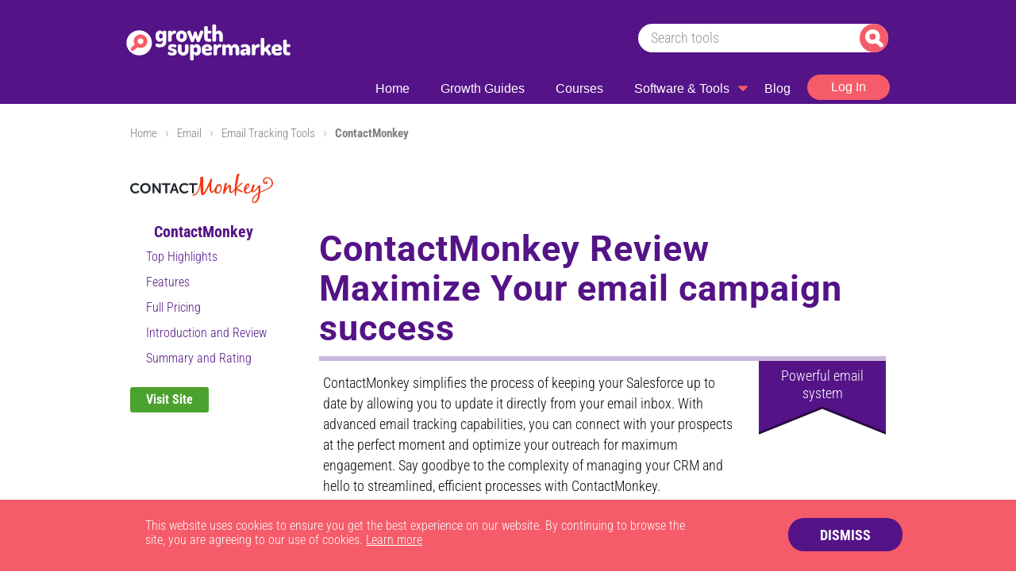

--- FILE ---
content_type: text/html; charset=UTF-8
request_url: https://growthsupermarket.com/email-tools/contactmonkey/
body_size: 22371
content:
<!doctype html>
<html lang="en-GB">
    <head>
    <meta charset="UTF-8">
    <meta name="viewport" content="width=device-width, initial-scale=1">
    <meta name="google-site-verification" content="MpOrhFyFjQIFN-hCeMdDf5ef4VBTZ_I_F34wmwcOuhU" />
    <meta name="theme-color" content="#541387">
    
    
    
    
    
    <link href="https://growthsupermarket.com/wp-content/themes/growthsupermarket/assets/images/favicon-32x32.png" rel="shortcut icon" type="image/x-icon">
    <link href="https://growthsupermarket.com/wp-content/themes/growthsupermarket/assets/images/favicon-256x256.png" rel="apple-touch-icon">
    

    <!--Fonts-->
    

    <!-- [if lt IE 9]><script src="https://cdnjs.cloudflare.com/ajax/libs/html5shiv/3.7.3/html5shiv.min.js" type="text/javascript"></script><![endif] -->
    <script type="text/javascript">
        ! function(o, c) {
            var n = c.documentElement,
                t = " w-mod-";
            n.className += t + "js", ("ontouchstart" in o || o.DocumentTouch && c instanceof DocumentTouch) && (n.className += t + "touch")
        }(window, document);
    </script>

    <!-- Google Tag Manager -->
    <script>(function(w,d,s,l,i){w[l]=w[l]||[];w[l].push({'gtm.start':
    new Date().getTime(),event:'gtm.js'});var f=d.getElementsByTagName(s)[0],
    j=d.createElement(s),dl=l!='dataLayer'?'&l='+l:'';j.async=true;j.src=
    'https://www.googletagmanager.com/gtm.js?id='+i+dl;f.parentNode.insertBefore(j,f);
    })(window,document,'script','dataLayer','GTM-T623WKV');</script>
    <!-- End Google Tag Manager -->

    <script type="text/javascript">
    (function(c,l,a,r,i,t,y){
        c[a]=c[a]||function(){(c[a].q=c[a].q||[]).push(arguments)};
        t=l.createElement(r);t.async=1;t.src="https://www.clarity.ms/tag/"+i;
        y=l.getElementsByTagName(r)[0];y.parentNode.insertBefore(t,y);
    })(window, document, "clarity", "script", "iioufjofqg");
</script>

    <script data-minify="1" src="https://growthsupermarket.com/wp-content/cache/min/1/ajax/libs/jquery/3.3.1/jquery.min.js?ver=1757676282"></script>
    
    <style type="text/css"></style>
    <style type="text/css"></style>
    <meta name='robots' content='index, follow, max-image-preview:large, max-snippet:-1, max-video-preview:-1' />
	<style></style>
	
	<!-- This site is optimized with the Yoast SEO plugin v26.8 - https://yoast.com/product/yoast-seo-wordpress/ -->
	<title>ContactMonkey | Review, How To &amp; Pricing | GrowthSupermarket</title>
<link data-rocket-prefetch href="https://cdn.ywxi.net" rel="dns-prefetch">
<link data-rocket-prefetch href="https://scripts.clarity.ms" rel="dns-prefetch">
<link data-rocket-prefetch href="https://www.google-analytics.com" rel="dns-prefetch">
<link data-rocket-prefetch href="https://www.clarity.ms" rel="dns-prefetch">
<link data-rocket-prefetch href="https://www.googletagmanager.com" rel="dns-prefetch">
<link data-rocket-prefetch href="https://fonts.googleapis.com" rel="dns-prefetch">
<link data-rocket-prefetch href="https://googleads.g.doubleclick.net" rel="dns-prefetch">
<link data-rocket-prefetch href="https://challenges.cloudflare.com" rel="dns-prefetch">
<link data-rocket-preload as="style" href="https://fonts.googleapis.com/css?family=Roboto%20Condensed%3A300%2C700%7CRoboto%3A400%2C400i%2C700%2C700i&#038;display=swap" rel="preload">
<link href="https://fonts.googleapis.com/css?family=Roboto%20Condensed%3A300%2C700%7CRoboto%3A400%2C400i%2C700%2C700i&#038;display=swap" media="print" onload="this.media=&#039;all&#039;" rel="stylesheet">
<style id="wpr-usedcss">html{font-family:sans-serif;-ms-text-size-adjust:100%;-webkit-text-size-adjust:100%}body{margin:0}main,nav,section{display:block}progress,video{display:inline-block;vertical-align:baseline}[hidden],template{display:none}a{background-color:transparent}a:active,a:hover{outline:0}strong{font-weight:700}h1{font-size:2em;margin:.67em 0}img{border:0}svg:not(:root){overflow:hidden}code{font-family:monospace,monospace;font-size:1em}button,input,optgroup,select,textarea{color:inherit;font:inherit;margin:0}button{overflow:visible}button,select{text-transform:none}button,html input[type=button]{-webkit-appearance:button;cursor:pointer}button[disabled],html input[disabled]{cursor:default}button::-moz-focus-inner,input::-moz-focus-inner{border:0;padding:0}input{line-height:normal}input[type=checkbox],input[type=radio]{box-sizing:border-box;padding:0}input[type=number]::-webkit-inner-spin-button,input[type=number]::-webkit-outer-spin-button{height:auto}input[type=search]{-webkit-appearance:none}input[type=search]::-webkit-search-cancel-button,input[type=search]::-webkit-search-decoration{-webkit-appearance:none}fieldset{border:1px solid silver;margin:0 2px;padding:.35em .625em .75em}legend{border:0;padding:0}textarea{overflow:auto}optgroup{font-weight:700}table{border-collapse:collapse;border-spacing:0}td{padding:0}.lity{z-index:9990;position:fixed;top:0;right:0;bottom:0;left:0;white-space:nowrap;background:#0b0b0b;background:rgba(0,0,0,.9);outline:0!important;opacity:0;-webkit-transition:opacity .3s;-o-transition:opacity .3s;transition:opacity .3s ease}.lity.lity-opened{opacity:1}.lity.lity-closed{opacity:0}.lity *{-webkit-box-sizing:border-box;-moz-box-sizing:border-box;box-sizing:border-box}.lity-loader{z-index:9991;color:#fff;position:absolute;top:50%;margin-top:-.8em;width:100%;text-align:center;font-size:14px;font-family:Arial,Helvetica,sans-serif;opacity:0;-webkit-transition:opacity .3s;-o-transition:opacity .3s;transition:opacity .3s ease}.lity-loading .lity-loader{opacity:1}.lity-content{z-index:9993;width:100%;-webkit-transform:scale(1);-ms-transform:scale(1);-o-transform:scale(1);transform:scale(1);-webkit-transition:-webkit-transform .3s;transition:-webkit-transform .3s ease;-o-transition:-o-transform .3s;transition:transform .3s ease;transition:transform .3s ease,-webkit-transform .3s ease,-o-transform .3s ease}.lity-closed .lity-content,.lity-loading .lity-content{-webkit-transform:scale(.8);-ms-transform:scale(.8);-o-transform:scale(.8);transform:scale(.8)}.lity-content:after{content:'';position:absolute;left:0;top:0;bottom:0;display:block;right:0;width:auto;height:auto;z-index:-1;-webkit-box-shadow:0 0 8px rgba(0,0,0,.6);box-shadow:0 0 8px rgba(0,0,0,.6)}.lity-hide{display:none}.navbar{height:131px;background-color:#541387}.main-nav-item{height:54px;padding-top:16px;padding-right:24px;padding-left:24px;-webkit-transition:background-color 120ms;transition:background-color 120ms ease;color:#fff;font-size:16px;font-weight:400;text-decoration:none;text-transform:uppercase}.main-nav-item:hover{background-color:#782fb1;text-decoration:none}.nav-container{position:relative;width:992px;margin-right:auto;margin-left:auto}.brand{display:inline-block;margin-top:24px;margin-bottom:6px;float:none}.great-for-list li{list-style-image:url('https://growthsupermarket.com/wp-content/themes/growthsupermarket/assets/images/bullet-tick.svg')}.breadcrumb-link{color:grey}.breadcrumb-link-home{color:grey}.expand-button-image{position:absolute;top:12px;right:20px;height:14px;width:14px;margin-left:10px;background-image:url('https://growthsupermarket.com/wp-content/themes/growthsupermarket/assets/images/expand-button-image.svg');background-position:90% 50%;background-size:14px;background-repeat:no-repeat;-webkit-transition:-webkit-transform .1s;transition:-webkit-transform .1s ease;transition:transform .1s ease;transition:transform .1s ease,-webkit-transform .1s ease}.bio-image{overflow:hidden;width:74px;height:74px;float:left;border-radius:100px;background-color:#f55b68;background-image:url('https://growthsupermarket.com/wp-content/themes/growthsupermarket/assets/images/bio-thumb.svg');background-position:50% 50%;background-size:cover;background-repeat:no-repeat;margin-right:14px;margin-top:6px;margin-bottom:12px}.search-wrapper{position:absolute;left:auto;top:-52px;right:17px;bottom:auto;width:315px}.search-field{height:36px;padding-top:6px;padding-bottom:7px;padding-left:16px;border:1px #000;border-radius:20px;color:#4a4a4a;font-size:18px}.submit-button{position:absolute;left:auto;top:0;right:-1px;bottom:auto;width:36px;height:36px;border-radius:50px;background-color:#f55b68;background-image:url('https://growthsupermarket.com/wp-content/themes/growthsupermarket/assets/images/search-graphic.png');background-position:50% 50%;background-size:23px;background-repeat:no-repeat}@media (max-width:991px){.content-container{width:100%;padding-right:20px;padding-left:20px}.navbar{height:75px;color:#fff}.main-nav-item{width:100%;height:auto;padding-top:12px;padding-right:20px;padding-bottom:8px;border-bottom:1px solid #310255;background-color:#541387;text-align:center}.main-nav-item:hover{text-decoration:none}.dropdown{position:static;float:none}.nav-container{width:100%}.brand{margin-top:12px;margin-left:30px}.nav-menu{border-bottom:10px solid #f55b68;padding-bottom:70px;background-color:#541387}.menu-button{padding-top:12px;background-color:#541387}.menu-button.w--open{background-color:#541387}.cookie-wrapper{width:768px}.purple-text-text{margin-right:10px}.bio-name{margin-bottom:0;font-weight:700}.updated-page-date{padding-top:0;padding-bottom:0;background-color:transparent;font-weight:400}.review-price-block{margin-right:30px}.search-wrapper{left:0;top:auto;right:0;bottom:0;margin-right:auto;margin-left:auto}}@media (max-width:767px){ul{margin-bottom:0}.button{width:80%}.button-product{position:static;width:100%;text-align:center}.badge-container-large{position:relative;width:100%;margin-bottom:20px}.badge-image-large{display:none}.cookie-wrapper{width:480px;padding-right:20px;padding-left:20px}.cookie-button{position:relative;margin-bottom:20px}.expand-button-image{left:20px}.review-side-nav{display:none}.review-container{width:100%;padding-top:20px}.button-product-small{position:static;width:100%;text-align:center}.review-overview{padding-top:0;padding-right:0}.logo-container-mobile{display:block;width:180px;margin-bottom:20px}.review-bio-col{width:100%}.bio{margin-right:0}.updated-page-date{display:inline-block;margin-right:40px}.updated-page-date{float:none}.summary-button{display:block}.fixture-container{display:block;width:156px;left:-4px}.search-wrapper{left:-10px;width:80%}}*{-webkit-box-sizing:border-box;-moz-box-sizing:border-box;box-sizing:border-box}html{height:100%}body{margin:0;min-height:100%;background-color:#fff;font-family:Arial,sans-serif;font-size:14px;line-height:20px;color:#333}img{max-width:100%;vertical-align:middle;display:inline-block}.w-inline-block{max-width:100%;display:inline-block}.w-clearfix:after,.w-clearfix:before{content:" ";display:table}.w-clearfix:after{clear:both}.w-button{display:inline-block;border:0;text-decoration:none;cursor:pointer}input.w-button{-webkit-appearance:button}.w-webflow-badge,.w-webflow-badge *{position:static;left:auto;top:auto;right:auto;bottom:auto;z-index:auto;display:block;visibility:visible;overflow:visible;overflow-x:visible;overflow-y:visible;box-sizing:border-box;width:auto;height:auto;max-height:none;max-width:none;min-height:0;min-width:0;margin:0;padding:0;float:none;clear:none;border:0 transparent;border-radius:0;background:0 0;background-image:none;background-position:0 0;background-size:auto auto;background-repeat:repeat;background-origin:padding-box;background-clip:border-box;background-attachment:scroll;background-color:transparent;box-shadow:none;opacity:1;transform:none;transition:none;direction:ltr;font-family:inherit;font-weight:inherit;color:inherit;font-size:inherit;line-height:inherit;font-style:inherit;font-variant:inherit;text-align:inherit;letter-spacing:inherit;text-decoration:inherit;text-indent:0;text-transform:inherit;list-style-type:disc;text-shadow:none;font-smoothing:auto;vertical-align:baseline;cursor:inherit;white-space:inherit;word-break:normal;word-spacing:normal;word-wrap:normal}.w-webflow-badge{position:fixed!important;display:inline-block!important;visibility:visible!important;opacity:1!important;z-index:2147483647!important;top:auto!important;right:12px!important;bottom:12px!important;left:auto!important;color:#aaadb0!important;background-color:#fff!important;border-radius:3px!important;padding:6px 8px 6px 6px!important;font-size:12px!important;opacity:1!important;line-height:14px!important;text-decoration:none!important;transform:none!important;margin:0!important;width:auto!important;height:auto!important;overflow:visible!important;white-space:nowrap;box-shadow:0 0 0 1px rgba(0,0,0,.1),0 1px 3px rgba(0,0,0,.1)}.w-webflow-badge>img{display:inline-block!important;visibility:visible!important;opacity:1!important;vertical-align:middle!important}h1,h2,h3{font-weight:700;margin-bottom:10px}h1{font-size:38px;line-height:44px;margin-top:20px}h2{font-size:32px;line-height:36px;margin-top:20px}h3{font-size:24px;line-height:30px;margin-top:20px}p{margin-top:0;margin-bottom:10px}ol,ul{margin-top:0;margin-bottom:10px;padding-left:40px}fieldset{padding:0;margin:0;border:0}button,html input[type=button]{border:0;cursor:pointer;-webkit-appearance:button}.w-form{margin:0 0 15px}.w-form-done{display:none;padding:20px;text-align:center;background-color:#ddd}.w-form-fail{display:none;margin-top:10px;padding:10px;background-color:#ffdede}label{display:block;margin-bottom:5px;font-weight:700}.w-input{display:block;width:100%;height:38px;padding:8px 12px;margin-bottom:10px;font-size:14px;line-height:1.428571429;color:#333;vertical-align:middle;background-color:#fff;border:1px solid #ccc}.w-input:-moz-placeholder{color:#999}.w-input::-moz-placeholder{color:#999;opacity:1}.w-input:-ms-input-placeholder{color:#999}.w-input::-webkit-input-placeholder{color:#999}.w-input:focus{border-color:#3898ec;outline:0}.w-input[disabled],fieldset[disabled] .w-input{cursor:not-allowed;background-color:#eee}textarea.w-input{height:auto}.w-container{margin-left:auto;margin-right:auto;max-width:940px}.w-container:after,.w-container:before{content:" ";display:table}.w-container:after{clear:both}@media screen and (max-width:991px){.w-container{max-width:728px}.w-nav[data-collapse=medium] .w-dropdown,.w-nav[data-collapse=medium] .w-dropdown-toggle{display:block}.w-nav[data-collapse=medium] .w-dropdown-list{position:static}}@media screen and (max-width:479px){.w-container{max-width:none}}.w-dropdown{display:inline-block;position:relative;text-align:left;margin-left:auto;margin-right:auto;z-index:900}.w-dropdown-link,.w-dropdown-toggle{position:relative;vertical-align:top;text-decoration:none;color:#222;padding:20px;text-align:left;margin-left:auto;margin-right:auto;white-space:nowrap}.w-dropdown-toggle{-webkit-user-select:none;-moz-user-select:none;-ms-user-select:none;user-select:none;display:inline-block;cursor:pointer;padding-right:40px}.w-dropdown-list{position:absolute;background:#ddd;display:none;min-width:100%}.w-dropdown-list.w--open{display:block}.w-dropdown-link{padding:10px 20px;display:block;color:#222}.w-dropdown-link.w--current{color:#0082f3}.w-nav[data-collapse=all] .w-dropdown,.w-nav[data-collapse=all] .w-dropdown-toggle{display:block}.w-nav[data-collapse=all] .w-dropdown-list{position:static}.w-nav-link{position:relative;display:inline-block;vertical-align:top;text-decoration:none;color:#222;padding:20px;text-align:left;margin-left:auto;margin-right:auto}@media screen and (max-width:991px){.w-nav[data-collapse=medium] .w-nav-menu{display:none}.w-nav[data-collapse=medium] .w-nav-button{display:block}}@media screen and (max-width:767px){.w-nav-brand{padding-left:10px}}*{margin:0;padding:0}body{font-family:'Roboto Condensed',sans-serif;color:#4a4a4a;font-size:15px;line-height:22px;font-weight:300}h1{margin-top:20px;margin-bottom:10px;font-family:Roboto,sans-serif;color:#541387;font-size:45px;line-height:50px;font-weight:700;letter-spacing:1px}h2{margin-top:30px;margin-bottom:16px;font-family:Roboto,sans-serif;color:#541387;font-size:34px;line-height:36px;font-weight:700}h3{margin-top:20px;margin-bottom:10px;font-family:Roboto,sans-serif;color:#541387;font-size:20px;line-height:22px;font-weight:700}img{height:auto}.w-nav{position:relative;background:#ddd;z-index:1000}.w-nav:after,.w-nav:before{content:" ";display:table}.w-nav:after{clear:both}.w-nav-brand{position:relative;float:left;text-decoration:none;color:#333}.w-nav-link{position:relative;display:inline-block;vertical-align:top;text-decoration:none;color:#fff;padding:18px;text-align:left;margin-left:auto;margin-right:auto}.w-nav-link.w--current{color:#0082f3}.w--nav-menu-open{display:block!important;position:absolute;top:100%;left:0;right:0;background:#c8c8c8;text-align:center;overflow:visible;min-width:200px}.w--nav-link-open{display:block;position:relative}.w-nav-overlay{position:absolute;overflow:hidden;display:none;top:100%;left:0;right:0;width:100%}.w-nav-overlay .w--nav-menu-open{top:0}.w-nav-button{position:relative;float:right;padding:18px;font-size:24px;display:none;cursor:pointer;-webkit-tap-highlight-color:transparent;tap-highlight-color:rgba(0,0,0,0);-webkit-user-select:none;-moz-user-select:none;-ms-user-select:none;user-select:none}.w-nav-button.w--open{background-color:#c8c8c8;color:#fff}.w-nav[data-collapse=all] .w-nav-menu{display:none}.w-nav[data-collapse=all] .w-nav-button{display:block}li,p{margin-bottom:20px;font-family:'Roboto Condensed',sans-serif;font-size:17px;line-height:23px;font-weight:400}.review-container li,.review-container ol,.review-container p{font-size:16px;line-height:22px;margin-bottom:12px}a{color:#541387;text-decoration:none}a:hover{text-decoration:underline}.aligncenter{text-align:center;display:block;margin:auto}ul{width:100%;margin-top:0;margin-bottom:10px;padding-left:20px}.review-feature-content li{padding-bottom:6px;margin-bottom:2px;font-size:15px;line-height:20px}.content-section{text-align:center}.content-container{position:relative;padding-left:20px;padding-right:20px;display:block;width:992px;min-height:100px;margin-right:auto;margin-left:auto}.navbar{background-color:#541387!important}.main-nav-item{height:54px;padding-top:16px;padding-right:24px;padding-left:24px;-webkit-transition:background-color 120ms;transition:background-color 120ms ease;color:#fff;font-size:16px;font-weight:400;text-decoration:none;text-transform:uppercase;font-family:Roboto,sans-serif;text-decoration:none!important}.main-nav-item:hover{background:0 0!important;text-decoration:none!important}.w-nav-link{position:relative;display:inline-block;vertical-align:top;text-decoration:none;color:#fff;padding:18px;text-align:left;margin-left:auto;margin-right:auto;text-transform:capitalize;font-family:Arial,sans-serif;font-size:16px}.main-nav-item.w--open{position:static;background-color:#fff;color:#480d77}.nav-container{position:relative;width:992px;margin-right:auto;margin-left:auto;padding-left:15px;padding-right:15px}.brand{margin-top:0}.nav-menu{float:none;text-align:center}.w-nav-menu{position:relative;float:right}.button{margin-top:10px;margin-bottom:10px;padding:6px 26px;border-radius:3px;background-color:#4ba22f;-webkit-transition:background-color .1s ease-out;-moz-transition:background-color .1s ease-out;-o-transition:background-color .1s ease-out;transition:background-color .1s ease-out;color:#fff;font-family:'Roboto Condensed',sans-serif;font-size:20px;line-height:24px;font-weight:600}.button:hover{background-color:#5eb940;text-decoration:none}.button:active{box-shadow:0 0 0 0 #3ea857;-webkit-transform:translate(0,4px);-ms-transform:translate(0,4px);transform:translate(0,4px)}.great-for-list li{list-style-image:url(https://growthsupermarket.com/wp-content/themes/growthsupermarket/assets/images/bullet-tick.svg)}.link{color:#fff}.paragraph{font-size:18px!important;line-height:26px!important}.dropdown{position:static;float:left}.breadcrumb-container{display:inline-block;padding-right:12px;width:100%;padding-top:20px;padding-bottom:20px;text-align:left}.breadcrumb-container li,.breadcrumb-container ol{padding-left:0;margin-bottom:0}.breadcrumb-wrapper{display:inline-block;font-family:'Roboto Condensed',sans-serif;color:#4a4a4a;font-size:15px;line-height:22px}.breadcrumb-wrapper a{font-weight:300}.breadcrumb-link{color:gray}.breadcrumb-link-home{color:gray}.breadcrumb-arrow-container{margin-right:7px;display:inline-block;margin-left:7px;position:relative;top:-1px}.expand-button-image{position:absolute;top:12px;right:20px;height:14px;width:14px;margin-left:10px;background-image:url(https://growthsupermarket.com/wp-content/themes/growthsupermarket/assets/images/expand-button-image.svg);background-position:90% 50%;background-size:14px;background-repeat:no-repeat;-webkit-transition:-webkit-transform .1s;transition:-webkit-transform .1s ease;transition:transform .1s ease;transition:transform .1s ease,-webkit-transform .1s ease}.rotRight{-webkit-transition:-webkit-transform .1s;transition:-webkit-transform .1s ease;transition:transform .1s ease;transition:transform .1s ease,-webkit-transform .1s ease;-webkit-transform:rotate(-180deg);-moz-transform:rotate(-180deg);-o-transform:rotate(-180deg);-ms-transform:rotate(-180deg);transform:rotate(-180deg)}.button-product{position:absolute;bottom:70px;margin-top:10px;margin-bottom:10px;padding:9px 15px;border-radius:3px;background-color:#4ba22f;-webkit-transition:background-color .1s ease-out;-moz-transition:background-color .1s ease-out;-o-transition:background-color .1s ease-out;transition:background-color .1s ease-out;color:#fff;font-size:16px;line-height:20px;font-weight:400;width:180px;padding-bottom:9px;text-align:center;font-weight:600}.button-product:hover{background-color:#5eb940;text-decoration:none}.features-heading{font-family:'Roboto Condensed',sans-serif;color:#f55b68;font-size:16px;text-transform:uppercase}.unordered-list{width:100%;padding-left:20px;padding-right:20px}.purple-bullet{color:#6417a0;padding-bottom:10px;margin-bottom:2px}.badge-container-large{position:absolute;top:0;right:0;width:160px}.badge-text-large{display:block;padding:8px;padding-bottom:4px;background-color:#541387;color:#fff;text-align:center;font-size:18px;line-height:22px}.badge-image-large{width:100%;margin-top:-1px}.w-dropdown-link.w--current{color:#541387}.cookie-container{display:none;position:fixed;left:0;right:0;bottom:0;z-index:1000;height:auto;padding-top:14px;background-color:#f55b68}.cookie-text{font-size:16px;line-height:18px;color:#fff;text-decoration:none}.cookie-wrapper{position:relative;display:block;width:994px;margin-right:auto;margin-left:auto;padding:10px 250px 10px 40px}.cookie-button{position:absolute;top:9px;right:0;font-size:18px;font-weight:700;height:42px;padding-top:11px;padding-right:40px;padding-left:40px;border-radius:20px;background-color:#541387;color:#fff}.cookie-button:hover{background-color:#310255;text-decoration:none}.white-link{color:#fff;text-decoration:underline}.white-link:hover{color:#fff}#prevButton{cursor:pointer;height:50px;width:50px;position:absolute;top:45%;left:20px;color:#fff}#nextButton{cursor:pointer;height:50px;width:50px;position:absolute;top:45%;right:20px;color:#fff}.siema{margin:50px}.siema div{text-align:center}.review-side-nav{width:auto;padding-top:20px;position:relative;padding-right:20px;float:left}.review-side-nav a{transition:all .2s ease-in-out;-moz-transition:.2s ease-in-out;-o-transition:.2s ease-in-out;-webkit-transition:.2s ease-in-out}.review-side-nav a.w--current{font-size:20px;font-weight:700;margin-left:10px;transition:all .2s ease-in-out;-webkit-transition:.2s ease-in-out;-moz-transition:.2s ease-in-out;-o-transition:.2s ease-in-out}.review-container{width:75%;padding-top:70px;float:right}.logo-container{width:180px;margin-bottom:20px}.side-nav-item{display:block;padding-top:6px;padding-bottom:6px;padding-left:20px;font-size:16px;line-height:20px}.review-overview{position:relative;padding-top:10px;padding-right:180px;padding-bottom:40px;border-top:6px solid rgba(84,19,135,.3);border-bottom:6px solid #541387}.review-price-summary{padding-left:16px;border-left:10px solid #541387}.button-product-review{position:relative;margin-top:10px;margin-bottom:10px;padding:9px 36px;border-radius:3px;background-color:#4ba22f;-webkit-transition:background-color .1s ease-out;-moz-transition:background-color .1s ease-out;-o-transition:background-color .1s ease-out;transition:background-color .1s ease-out;color:#fff;font-size:16px;line-height:20px;font-weight:600}.button-product-review:hover{background-color:#5eb940;text-decoration:none}.button-product-small{position:relative;margin-top:20px;margin-bottom:10px;padding:6px 20px;border-radius:3px;background-color:#4ba22f;-webkit-transition:background-color .1s ease-out;-moz-transition:background-color .1s ease-out;-o-transition:background-color .1s ease-out;transition:background-color .1s ease-out;color:#fff;font-size:16px;line-height:20px;font-weight:600}.button-product-small:hover{background-color:#5eb940;text-decoration:none}.button-product-small:active{box-shadow:0 0 0 0 #3ea857;-webkit-transform:translate(0,4px);-ms-transform:translate(0,4px);transform:translate(0,4px)}.review-bio{margin-top:16px;margin-bottom:30px}.bio-image{overflow:hidden;width:74px;height:74px;float:left;border-radius:100px;background-color:#f55b68;background-image:url(https://growthsupermarket.com/wp-content/themes/growthsupermarket/assets/images/bio-thumb.svg);background-position:50% 50%;background-size:cover;background-repeat:no-repeat;margin-right:14px;margin-top:6px;margin-bottom:12px}.review-bio-col{width:50%;float:left}.updated-page-date{display:block;color:#727272;font-weight:400;margin-bottom:4px}.review-highlights{margin-bottom:50px}.review-features{margin-top:50px;margin-bottom:50px}.review-feature-content{padding:10px 30px;border-radius:6px;background-color:#f7f7f7}.review-pricing{margin-top:50px;margin-bottom:50px}.review-price-block{margin:20px 200px 20px 30px;padding:20px 20px 10px 30px;border-radius:6px;background-color:#541387;font-family:Roboto,sans-serif;color:#fff;font-size:18px;line-height:23px;font-weight:400}.review-price-block a{text-decoration:underline;color:#fff}.review-price-block a:hover{color:#fff}.review-prod-history{margin-top:20px;margin-bottom:20px;display:inline-block}.review-summary{position:relative;margin-top:50px;margin-bottom:50px;padding:30px 250px 30px 30px;border-radius:6px;background-image:-webkit-linear-gradient(270deg,#922f7b,#541387);background-image:linear-gradient(180deg,#922f7b,#541387);color:#fff;min-height:526px}.review-summary h2{color:#fff}.review-bio-summary{color:#fff;position:relative;display:inline-block}.purple-text-summary{font-family:Roboto,sans-serif;color:hsla(0,0%,100%,.5);font-weight:700}.purple-text{font-family:Roboto,sans-serif;color:#541387;font-weight:700}.question-container,.question-container-rating{position:absolute;top:-7px;right:0;width:20px;height:20px;border-radius:100%;background-color:#cfcfcf;font-family:Roboto,sans-serif;color:#fff;font-size:18px;line-height:20px;font-weight:700;text-align:center;cursor:pointer}.question-container-rating-review-page{right:0}.question-container-rating{right:-42px}.question-container-rating-review-page{right:-54px}.question-container-rating:hover .rating-hover{visibility:visible;opacity:1;transition-delay:0s}.question-container-summary{position:absolute;top:-7px;right:0;width:20px;height:20px;border-radius:100%;background-color:#cfcfcf;font-family:Roboto,sans-serif;color:#8d2d7b;font-size:18px;line-height:20px;font-weight:700;text-align:center;cursor:pointer}.tooltip{display:inline-block}.tooltip .tooltiptext{visibility:hidden;width:120px;background-color:#333;color:#fff;text-align:center;border-radius:6px;padding:12px;padding-top:9px;position:absolute;z-index:1;bottom:150%;left:50%;margin-left:-60px;-webkit-box-shadow:0 0 26px 0 rgba(0,0,0,.52);-moz-box-shadow:0 0 26px 0 rgba(0,0,0,.52);box-shadow:0 0 26px 0 rgba(0,0,0,.52);opacity:0;transition:-webkit-opacity .1s ease;transition:opacity .1s ease;transition:opacity .1s ease,-webkit-transform .1s ease}.tooltip .tooltiptext::after{content:"";position:absolute;top:100%;left:50%;margin-left:-5px;border-width:5px;border-style:solid;border-color:#333 transparent transparent}.tooltip:hover .tooltiptext{visibility:visible;font-family:'Roboto Condensed',sans-serif;font-size:15px;line-height:18px;font-weight:300;opacity:1;transition:-webkit-opacity .1s ease;transition:opacity .1s ease;transition:opacity .1s ease,-webkit-transform .1s ease}.purple-text-text{position:relative;display:inline-block;padding-right:23px;text-decoration:none;margin-bottom:2px}.bio-name{font-family:Roboto,sans-serif;display:block;margin-right:10px;color:#4a4a4a;text-decoration:underline;margin-bottom:7px!important;font-size:18px!important}.bio-name-summary{color:#fff!important}.logo-container-mobile{display:none;width:180px;margin-bottom:20px}.summary-rating{position:absolute;bottom:50px;right:30px;width:180px;height:340px;padding:0 20px 20px;border-radius:6px;background-color:#fff}.main-score-text{color:#a3a3a3;font-size:20px;line-height:24px;padding-top:3px;padding-bottom:13px}.sub-score-title{display:inline-block;color:#4a4a4a;font-size:16px;line-height:23px;font-weight:600}.sub-score-title-small{font-family:'Roboto Condensed',sans-serif;display:inline-block;color:#4a4a4a;font-size:14px;line-height:20px;font-weight:700;float:left}.sub-score-container-small{font-family:'Roboto Condensed',sans-serif;display:inline-block;float:right;color:#f55b68;font-size:14px;line-height:20px;font-weight:700}.sub-score-container{display:inline-block;float:right;color:#f55b68;font-size:16px;line-height:23px;font-weight:700}.sub-rating-container{display:block}.fixture-container{position:relative;display:inline-block}.rating-hover{height:222px;width:149px;background-color:#f3f3f3;position:absolute;top:34px;right:-13px;margin:0;z-index:10;text-align:left;padding:14px;border-radius:6px;visibility:hidden;opacity:0;transition:visibility 50ms linear 50ms,opacity 50ms linear}.smaller-rating-review-page{font-size:15px;top:38px}.main-score-text-small{color:#a3a3a3;font-size:14px;line-height:22px;padding-top:3px;padding-bottom:13px;display:inline-block;margin-right:10px;float:left;padding-left:4px}.reviewer-social-media{display:inline-block;float:left}.bio{display:block;clear:both}.bio p{font-family:'Roboto Condensed',sans-serif;font-size:16px;line-height:20px;color:#a3a3a3;font-weight:300}.bio.white-text p{color:#fff;opacity:.7}.stars-container{position:relative;display:inline-block;color:transparent}.stars-container:before{position:absolute;top:0;left:0;transform-origin:left;transform:scale(1.8);content:'★★★★★';color:#d3d3d3}.stars-container:after{position:absolute;top:0;left:0;transform-origin:left;transform:scale(1.8);content:'★★★★★';color:#f2b43f;overflow:hidden}.stars-container1,.stars-container2,.stars-container3,.stars-container4,.stars-container5,.stars-container6,.stars-container7,.stars-container8,.stars-container9{position:relative;display:inline-block;color:transparent}.stars-container1:before,.stars-container2:before,.stars-container3:before,.stars-container4:before,.stars-container5:before,.stars-container6:before,.stars-container7:before,.stars-container8:before,.stars-container9:before{position:absolute;top:0;left:0;transform-origin:left;transform:scale(1.4);content:'★★★★★';color:#d3d3d3}.stars-container1:after,.stars-container2:after,.stars-container3:after,.stars-container4:after,.stars-container5:after,.stars-container6:after,.stars-container7:after,.stars-container8:after,.stars-container9:after{position:absolute;top:0;left:0;transform-origin:left;transform:scale(1.4);content:'★★★★★';color:#f2b43f;overflow:hidden}#fixture-1,#fixture-2,#fixture-3,#fixture-4,#fixture-5,#fixture-6,#fixture-7,#fixture-8,#fixture-9{padding-bottom:10px;display:inline-block}.disclaimer{background-color:#f5f5f5;border-radius:6px;padding:20px;padding-top:15px;clear:both;margin:50px auto}.summary-button{display:none}.right-form{float:right;width:332px}.top-menu{padding:30px 0 0}form#searchform{position:relative}.search-field{height:36px;padding-top:6px;padding-bottom:7px;padding-left:16px;border:1px #000;border-radius:20px;color:#4a4a4a;font-size:18px;position:relative}.search-wrapper{position:absolute;left:auto;top:0;right:17px;bottom:auto;width:315px;margin-top:30px}.submit-button{position:absolute;left:auto;top:0;right:0;bottom:0;width:36px;height:36px;border-radius:50px;background-color:#f55b68;background-image:url(https://growthsupermarket.com/wp-content/themes/growthsupermarket/assets/images/search.png);background-position:50% 50%;background-size:23px;background-repeat:no-repeat}.slider-block{width:100%;padding-top:20px;padding-bottom:40px}.purple-bg{background:#541387;padding-top:25px}.logo-ft{margin-bottom:15px}.foot-white-wrapper{padding:0}.foot-list{text-align:center;padding-left:0;margin-bottom:5px;margin-top:10px;color:#fff}.foot-list li{display:inline-block;list-style-type:none;margin-bottom:5px;color:#fff;padding:0 7px}.foot-list a{color:#fff;font-size:17px;font-family:Roboto,sans-serif}.foot-list a:hover{text-decoration:none}.clearfix{clear:both}.main-menu{padding-left:0;text-align:center;padding:15px 0;margin-bottom:0;width:992px;float:right}.main-menu li{display:inline-block;list-style-type:none;margin-bottom:0}.main-menu li a{padding:10px;text-decoration:none!important;color:#fff;text-transform:uppercase}.sub-menu{padding-left:0;background:#f55b68;text-align:center;padding:15px 0;margin-bottom:0;position:absolute;left:0;margin-top:-10px}.sub-menu li{display:inline-block;list-style-type:none;margin-bottom:0}.sub-menu li a{padding:10px;text-decoration:none!important;color:#fff;text-transform:uppercase}.sub-menu{display:none}.sub-menu .main-nav-item.w-nav-link{height:auto;padding-top:0}.sf:after{font-family:FontAwesome;display:inline-block;padding-left:4px;vertical-align:middle;content:"\f0d7"}.sub-menu li:last-child{position:relative}#pr-op{position:relative;color:#f55b68;font-size:21px;opacity:1;margin-top:18px;margin-left:-10px;cursor:pointer}a#login-btn{background:#f55b68;padding:5px 30px;border-radius:50px;font-size:16px;margin-top:11px;text-decoration:none!important}a#login-btn:hover{background:#d94754}a#login-btn-mobile{background:#f55b68;padding:5px 30px;border-radius:50px;font-size:16px;margin-top:11px;text-decoration:none!important;color:#fff;position:absolute;right:61px;top:6px}a#login-btn-mobile:hover{background:#d94754}.sub-menu li:last-child:before{font-family:FontAwesome;content:"\f0d7";position:absolute;top:0;font-size:27px;left:88px;color:#671493;margin-top:-23px}.op1{opacity:1}#ar{position:absolute;right:72px;margin-top:14px;cursor:pointer;display:none}#ar i{font-size:20px;color:#f55b68}#mobile-menu{display:none}@media (max-width:991px){#desktop-menu{display:none}#mobile-menu{display:block}#mobile-menu .navbar-toggle{border-color:#ddd}#mobile-menu .navbar-toggle{position:relative;float:right;padding:9px 10px;margin-top:15px;margin-right:7px;margin-bottom:8px;background-color:transparent;background-image:none;border:1px solid transparent;border-radius:4px}#mobile-menu .navbar-toggle .icon-bar{background-color:#fff}#mobile-menu .navbar-toggle .icon-bar+.icon-bar{margin-top:4px}#mobile-menu .collapse{display:none}#mobile-menu .collapse.in{display:block;transition:all .3s ease}#mobile-menu .sr-only{position:absolute;width:1px;height:1px;padding:0;margin:-1px;overflow:hidden;clip:rect(0,0,0,0);border:0}#mobile-menu{background-color:#541387!important;height:auto}#mobile-menu .logo{margin:10px 0 10px 15px}#mobile-menu .nav{padding-left:0;margin-top:0;background:#541387;z-index:99;position:relative;padding:25px 15px;margin-bottom:0}#mobile-menu .nav>li{position:relative;display:block;border-bottom:1px solid #541387;text-decoration:none!important}#mobile-menu .navbar-nav>li>a{line-height:20px;color:#fff!important;text-decoration:none!important;display:block}#mobile-menu .navbar-nav>.active>a,#mobile-menu .navbar-nav>.active>a:focus{color:#f55b68!important}#mobile-menu li:last-child{margin-bottom:0}#mobile-menu .dropdown-menu>li>a{line-height:20px;color:#fff!important;text-decoration:none!important;display:block;font-size:15px}#mobile-menu .navbar-nav .open .dropdown-menu{position:static;float:none;width:auto;margin-top:0;background-color:transparent;border:0;-webkit-box-shadow:none;box-shadow:none;padding-top:20px}#mobile-menu .dropdown-menu{position:absolute;top:100%;left:0;z-index:1000;display:none;float:left;min-width:160px;padding:5px 0;margin:2px 0 0;font-size:14px;text-align:left;list-style:none;background-color:#fff;-webkit-background-clip:padding-box;background-clip:padding-box;border:1px solid #ccc;border:1px solid rgba(0,0,0,.15);border-radius:4px;-webkit-box-shadow:0 6px 12px rgba(0,0,0,.175);box-shadow:0 6px 12px rgba(0,0,0,.175)}#mobile-menu .open>.dropdown-menu{display:block}#mobile-menu .caret{display:inline-block;width:0;height:0;margin-left:2px;vertical-align:middle;border-top:4px dashed;border-right:4px solid transparent;border-left:4px solid transparent}#mobile-menu .navbar-toggle .icon-bar{display:block;width:22px;height:2px;border-radius:1px}.top-menu{padding:0}.slider-block{padding-bottom:0}.sub-menu li{padding:9px!important;border-bottom:1px solid #652399!important}.sub-menu li:last-child{border-bottom:none!important}.sub-menu:before{display:none!important}.sub-menu{padding:0;background:#541387}.rel{position:relative}.w-nav-overlay{display:none!important}.main-menu{display:none;position:absolute;background:#541387;padding-bottom:20px;width:100%}.main-menu li{display:block;list-style-type:none;margin-bottom:0;border-bottom:1px solid #652399;padding:13px 0}.main-menu li:last-child{border-bottom:none}.content-container{width:100%;padding-right:20px;padding-left:20px}.navbar{height:75px;color:#fff}.main-nav-item{width:100%;height:auto;padding-top:12px;padding-right:20px;padding-bottom:8px;border-bottom:1px solid #310255;background-color:#541387;text-align:center}.main-nav-item:hover{text-decoration:none}.dropdown{position:static;float:none}.nav-container{width:100%}.brand{margin-top:12px;margin-left:30px}.nav-menu{border-bottom:10px solid #f55b68;padding-bottom:70px;background-color:#541387}.menu-button{padding-top:12px;background-color:#541387}.menu-button.w--open{background-color:#541387}.cookie-wrapper{width:768px}.purple-text-text{margin-right:10px}.bio-name{margin-bottom:0;font-weight:700}.updated-page-date{padding-top:0;padding-bottom:0;background-color:transparent;font-weight:400}.review-price-block{margin-right:30px}.search-wrapper{left:0;top:auto;right:0;bottom:0;margin-right:auto;margin-left:auto;display:none}}@media (max-width:767px){ul{margin-bottom:0}.button{width:80%}.button-product{position:static;width:100%;text-align:center}.badge-container-large{position:relative;width:100%;margin-bottom:20px}.badge-image-large{display:none}.cookie-wrapper{width:480px;padding-right:20px;padding-left:20px}.cookie-button{position:relative;margin-bottom:20px}.expand-button-image{left:20px}.review-side-nav{display:none}.review-container{width:100%;padding-top:20px}.button-product-small{position:static;width:100%;text-align:center}.review-overview{padding-top:0;padding-right:0}.logo-container-mobile{display:block;width:180px;margin-bottom:20px}.review-bio-col{width:100%}.bio{margin-right:0}.updated-page-date{display:inline-block;margin-right:40px}.updated-page-date{float:none}.summary-button{display:block}.fixture-container{display:block;width:156px;left:-4px}.search-wrapper{left:-10px;width:80%}.slider-block{padding:10px 0}.foot-list a{font-size:16px;line-height:1.5}}@media only screen and (max-width:480px){#mobile-menu .logo{width:130px}a#login-btn-mobile{top:-2px}#mobile-menu .navbar-toggle{margin-top:5px}.slider-block{padding:10px 0}.foot-list a{font-size:14px}}@media (max-width:479px){h1{margin-top:20px;margin-bottom:10px;font-size:34px;line-height:34px}h2{margin-top:20px;margin-bottom:16px;font-size:28px;line-height:28px}h3{margin-top:20px;margin-bottom:10px;font-size:20px;line-height:20px}.content-container{min-height:auto}.navbar{height:60px}.main-nav-item{padding-right:10px;padding-left:10px}.nav-container{display:inline-block}.brand{width:182px;margin-top:8px;margin-left:16px;padding-left:0}.menu-button{width:60px;height:60px;padding:0}.cookie-wrapper{width:100%}.cookie-button{width:100%;text-align:center}.cookie-text{text-align:center}.review-bio{margin-top:20px;margin-bottom:20px}.review-highlights{margin-top:20px;margin-bottom:20px}.review-features{margin-top:20px;margin-bottom:20px}.review-pricing{margin-top:20px;margin-bottom:20px}.review-prod-history{margin-top:20px;margin-bottom:20px}.review-summary{margin-top:20px;margin-bottom:20px;padding-right:30px}.summary-rating{position:static;width:180px;padding-top:1px;margin:auto}.updated-page-date{display:block;margin-right:0;padding-bottom:10px}.breadcrumb-container{padding-top:10px;padding-bottom:10px}.review-container img{width:100%!important}.button-product-review{width:100%;text-align:center}}@font-face{font-display:swap;font-family:FontAwesome;src:url('https://cdnjs.cloudflare.com/ajax/libs/font-awesome/4.7.0/fonts/fontawesome-webfont.eot?v=4.7.0');src:url('https://cdnjs.cloudflare.com/ajax/libs/font-awesome/4.7.0/fonts/fontawesome-webfont.eot?#iefix&v=4.7.0') format('embedded-opentype'),url('https://cdnjs.cloudflare.com/ajax/libs/font-awesome/4.7.0/fonts/fontawesome-webfont.woff2?v=4.7.0') format('woff2'),url('https://cdnjs.cloudflare.com/ajax/libs/font-awesome/4.7.0/fonts/fontawesome-webfont.woff?v=4.7.0') format('woff'),url('https://cdnjs.cloudflare.com/ajax/libs/font-awesome/4.7.0/fonts/fontawesome-webfont.ttf?v=4.7.0') format('truetype'),url('https://cdnjs.cloudflare.com/ajax/libs/font-awesome/4.7.0/fonts/fontawesome-webfont.svg?v=4.7.0#fontawesomeregular') format('svg');font-weight:400;font-style:normal}.fa{display:inline-block;font:14px/1 FontAwesome;font-size:inherit;text-rendering:auto;-webkit-font-smoothing:antialiased;-moz-osx-font-smoothing:grayscale}.fa-caret-down:before{content:"\f0d7"}.fa-sort-desc:before{content:"\f0dd"}.sr-only{position:absolute;width:1px;height:1px;padding:0;margin:-1px;overflow:hidden;clip:rect(0,0,0,0);border:0}@font-face{font-family:Roboto;font-style:normal;font-weight:400;font-stretch:100%;font-display:swap;src:url(https://fonts.gstatic.com/s/roboto/v48/KFO7CnqEu92Fr1ME7kSn66aGLdTylUAMa3yUBA.woff2) format('woff2');unicode-range:U+0000-00FF,U+0131,U+0152-0153,U+02BB-02BC,U+02C6,U+02DA,U+02DC,U+0304,U+0308,U+0329,U+2000-206F,U+20AC,U+2122,U+2191,U+2193,U+2212,U+2215,U+FEFF,U+FFFD}@font-face{font-family:Roboto;font-style:normal;font-weight:700;font-stretch:100%;font-display:swap;src:url(https://fonts.gstatic.com/s/roboto/v48/KFO7CnqEu92Fr1ME7kSn66aGLdTylUAMa3yUBA.woff2) format('woff2');unicode-range:U+0000-00FF,U+0131,U+0152-0153,U+02BB-02BC,U+02C6,U+02DA,U+02DC,U+0304,U+0308,U+0329,U+2000-206F,U+20AC,U+2122,U+2191,U+2193,U+2212,U+2215,U+FEFF,U+FFFD}@font-face{font-family:'Roboto Condensed';font-style:normal;font-weight:300;font-display:swap;src:url(https://fonts.gstatic.com/s/robotocondensed/v30/ieVl2ZhZI2eCN5jzbjEETS9weq8-19K7DQ.woff2) format('woff2');unicode-range:U+0000-00FF,U+0131,U+0152-0153,U+02BB-02BC,U+02C6,U+02DA,U+02DC,U+0304,U+0308,U+0329,U+2000-206F,U+20AC,U+2122,U+2191,U+2193,U+2212,U+2215,U+FEFF,U+FFFD}@font-face{font-family:'Roboto Condensed';font-style:normal;font-weight:700;font-display:swap;src:url(https://fonts.gstatic.com/s/robotocondensed/v30/ieVl2ZhZI2eCN5jzbjEETS9weq8-19K7DQ.woff2) format('woff2');unicode-range:U+0000-00FF,U+0131,U+0152-0153,U+02BB-02BC,U+02C6,U+02DA,U+02DC,U+0304,U+0308,U+0329,U+2000-206F,U+20AC,U+2122,U+2191,U+2193,U+2212,U+2215,U+FEFF,U+FFFD}img:is([sizes=auto i],[sizes^="auto," i]){contain-intrinsic-size:3000px 1500px}.paragraph{font-size:18px!important;line-height:26px!important;color:#0c0c0c!important}body{font-family:'Roboto Condensed',sans-serif;color:#0c0c0c;line-height:22px;font-weight:300}@media screen and (min-width:1200px){.review-summary{margin-top:-50px;margin-bottom:100px;padding:50px 350px 5px 50px;min-height:576px}}@media screen and (min-width:768px) and (max-width:1199px){.review-summary{margin-top:-110px;margin-bottom:30px;padding:20px 150px 20px 20px;min-height:500px}}@media screen and (max-width:767px){.review-summary{margin-top:-90px;margin-bottom:10px;padding:10px;min-height:1100px}}.bio.white-text p{color:#fff;width:100%;max-width:100%;padding:5px;box-sizing:border-box}@media screen and (min-width:768px){.bio.white-text p{font-size:16px;line-height:22px;margin-bottom:12px}}@media screen and (min-width:1024px){.bio.white-text p{padding:10px 10px 0 0;width:650px;max-width:650px}}@media ((max-width:767px)){.summary-rating{position:static;width:100%;max-width:none;padding-top:1px;margin:0}}@media screen and (min-width:768px) and (max-width:1199px){.summary-rating{position:static!important;width:100%!important;max-width:none!important;padding-top:1px!important;margin:0!important}}.review-container li,.review-container ol,.review-container p{font-size:16px;padding:5px;line-height:22px;margin-bottom:12px}@media (max-width:991px){.review-price-block{box-sizing:border-box;width:95%;padding:15px}}@media (max-width:767px){.summary-rating{position:static;width:100%;max-width:none;padding-top:1px;margin:0}}.review-price-block{width:100%;margin-bottom:20px;padding:20px 20px 10px 30px;border-radius:6px;background-color:#541387;font-family:Roboto,sans-serif;color:#fff;font-size:18px;line-height:23px;font-weight:400}@media (max-width:767px){.review-price-block{width:100%;margin:10px 5px;padding:20px 10px 10px;border-radius:6px;background-color:#541387;font-family:Roboto,sans-serif;color:#fff;font-size:18px;line-height:23px;font-weight:400}}.review-prod-history{margin-top:-40px;margin-bottom:40px;display:inline-block}.review-bio-col{display:none}.review-bio,.review-bio-col{display:none}@media screen and (min-width:1200px){.summary-rating{position:absolute;bottom:50px!important;right:30px!important;width:300px!important;height:420px!important;padding:0 20px 20px!important;border-radius:6px!important;background-color:#fff!important}}.stars-container6:after{width:60%}.stars-container7:after{width:50%}.stars-container8:after{width:80%}.stars-container9:after{width:100%}.stars-container5:after{width:72.5%}.stars-container:after{width:72.5%}.stars-container1:after{width:60%}.stars-container2:after{width:50%}.stars-container3:after{width:80%}.stars-container4:after{width:100%}</style><link rel="preload" data-rocket-preload as="image" href="https://growthsupermarket.com/wp-content/themes/growthsupermarket/assets/images/chevron.svg" fetchpriority="high">
	<meta name="description" content="Revolutionize your email outreach with ContactMonkey&#039;s real-time tracking, Salesforce integration - customizable templates. Read our review." />
	<link rel="canonical" href="https://growthsupermarket.com/email-tools/contactmonkey/" />
	<meta property="og:locale" content="en_GB" />
	<meta property="og:type" content="article" />
	<meta property="og:title" content="ContactMonkey | Review, How To &amp; Pricing | GrowthSupermarket" />
	<meta property="og:description" content="Revolutionize your email outreach with ContactMonkey&#039;s real-time tracking, Salesforce integration - customizable templates. Read our review." />
	<meta property="og:url" content="https://growthsupermarket.com/email-tools/contactmonkey/" />
	<meta property="og:site_name" content="GrowthSupermarket" />
	<meta property="article:publisher" content="https://www.facebook.com/growthsupermarket/" />
	<meta property="article:modified_time" content="2023-05-01T17:16:29+00:00" />
	<meta name="twitter:card" content="summary_large_image" />
	<meta name="twitter:site" content="@GrowSupermarket" />
	<script type="application/ld+json" class="yoast-schema-graph">{"@context":"https://schema.org","@graph":[{"@type":"WebPage","@id":"https://growthsupermarket.com/email-tools/contactmonkey/","url":"https://growthsupermarket.com/email-tools/contactmonkey/","name":"ContactMonkey | Review, How To & Pricing | GrowthSupermarket","isPartOf":{"@id":"https://growthsupermarket.com/#website"},"datePublished":"2018-06-11T23:07:01+00:00","dateModified":"2023-05-01T17:16:29+00:00","description":"Revolutionize your email outreach with ContactMonkey's real-time tracking, Salesforce integration - customizable templates. Read our review.","breadcrumb":{"@id":"https://growthsupermarket.com/email-tools/contactmonkey/#breadcrumb"},"inLanguage":"en-GB","potentialAction":[{"@type":"ReadAction","target":["https://growthsupermarket.com/email-tools/contactmonkey/"]}]},{"@type":"BreadcrumbList","@id":"https://growthsupermarket.com/email-tools/contactmonkey/#breadcrumb","itemListElement":[{"@type":"ListItem","position":1,"name":"Home","item":"https://growthsupermarket.com/"},{"@type":"ListItem","position":2,"name":"ContactMonkey"}]},{"@type":"WebSite","@id":"https://growthsupermarket.com/#website","url":"https://growthsupermarket.com/","name":"GrowthSupermarket","description":"GrowthSupermarket | Discover The Best Marketing Tool For Your Needs","publisher":{"@id":"https://growthsupermarket.com/#organization"},"potentialAction":[{"@type":"SearchAction","target":{"@type":"EntryPoint","urlTemplate":"https://growthsupermarket.com/?s={search_term_string}"},"query-input":{"@type":"PropertyValueSpecification","valueRequired":true,"valueName":"search_term_string"}}],"inLanguage":"en-GB"},{"@type":"Organization","@id":"https://growthsupermarket.com/#organization","name":"growthsupermarket.com","url":"https://growthsupermarket.com/","logo":{"@type":"ImageObject","inLanguage":"en-GB","@id":"https://growthsupermarket.com/#/schema/logo/image/","url":"https://growthsupermarket.com/wp-content/uploads/2018/08/cropped-growthsupermarket-white-out-logo-634x200.png","contentUrl":"https://growthsupermarket.com/wp-content/uploads/2018/08/cropped-growthsupermarket-white-out-logo-634x200.png","width":634,"height":200,"caption":"growthsupermarket.com"},"image":{"@id":"https://growthsupermarket.com/#/schema/logo/image/"},"sameAs":["https://www.facebook.com/growthsupermarket/","https://x.com/GrowSupermarket","https://www.instagram.com/growthsupermarket/","https://www.linkedin.com/company/growthsupermarket/","https://www.youtube.com/channel/UCbnC42oO2idreJFl6PEDCJQ"]}]}</script>
	<!-- / Yoast SEO plugin. -->


<link rel='dns-prefetch' href='//challenges.cloudflare.com' />
<link href='https://fonts.gstatic.com' crossorigin rel='preconnect' />
<link rel="https://api.w.org/" href="https://growthsupermarket.com/wp-json/" /><style type="text/css"></style>		<style type="text/css" id="wp-custom-css"></style>
		<noscript><style id="rocket-lazyload-nojs-css">.rll-youtube-player, [data-lazy-src]{display:none !important;}</style></noscript>    <!-- Global site tag (gtag.js) - Google Ads: 674286138 -->
    <script async src="https://www.googletagmanager.com/gtag/js?id=AW-674286138"></script><script> window.dataLayer = window.dataLayer || []; function gtag(){dataLayer.push(arguments);} gtag('js', new Date()); gtag('config', 'AW-674286138'); </script>
    <style id="rocket-lazyrender-inline-css">[data-wpr-lazyrender] {content-visibility: auto;}</style><meta name="generator" content="WP Rocket 3.20.3" data-wpr-features="wpr_remove_unused_css wpr_defer_js wpr_minify_js wpr_lazyload_images wpr_preconnect_external_domains wpr_automatic_lazy_rendering wpr_oci wpr_minify_css wpr_desktop" /></head>

    <body class="wp-singular email_tools-template-default single single-email_tools postid-3095 wp-custom-logo wp-theme-growthsupermarket">

<!-- Google Tag Manager (noscript) -->
<noscript>
    <iframe src="https://www.googletagmanager.com/ns.html?id=GTM-T623WKV"
    height="0" width="0" ></iframe>
    </noscript>
<!-- End Google Tag Manager (noscript) -->

<div data-collapse="medium" data-animation="default" data-duration="200" class="navbar w-nav" id="desktop-menu">
      <div class="nav-container">
    <div class="top-menu">
          <div class="left-logo">
           <a href="https://growthsupermarket.com" class="brand w-nav-brand">
           <img src="https://growthsupermarket.com/wp-content/themes/growthsupermarket/assets/images/growthsupermarket-logo-white.svg" alt="GrowthSupermarket Logo" data-lazy-src="https://growthsupermarket.com/wp-content/themes/growthsupermarket/assets/images/growthsupermarket-logo-white.svg" data-ll-status="loaded" class="entered lazyloaded">
          
            </a> 
            </div>
          <div class="right-form">
        <div class="search-wrapper">
              <div>
            <form role="search" action="https://growthsupermarket.com/" method="get" id="searchform" class="search-form form-2">
                  <input type="text" name="s" placeholder="Search tools" id="search-field" class="search-field w-input" maxlength="256">
                  <input id="searchbutton" type="submit" class="search-results submit-button w-button" value="" disabled="disabled">
                </form>
          </div>
            </div>
      </div>
          <div class="clearfix"></div>
        </div>
    <nav role="navigation" class="nav-menu w-nav-menu"> 
    <a href="https://growthsupermarket.com/home-new" class="main-nav-item w-nav-link">Home</a>
     <a href="https://growthsupermarket.com/growth-guide/" class="main-nav-item w-nav-link">Growth Guides</a>
      <a href="https://growthsupermarket.com/courses/" class="main-nav-item w-nav-link">Courses</a>
       <a href="https://growthsupermarket.com/tools/" class="main-nav-item w-nav-link">Software & Tools</a>
       <i id="pr-op" class="fa fa-caret-down" aria-hidden="true"></i>
        <a href="https://growthsupermarket.com/blog/" class="main-nav-item w-nav-link">Blog</a>       
        <a href="https://academy.growthsupermarket.com/login/" class="w-nav-link" id="login-btn">Log In</a>
        
         </nav>
    <span id="ar"> <i class="fa fa-sort-desc" aria-hidden="true"></i> </span>
    <div class="clearfix"></div>
  </div>
      <ul class="sub-menu">
    <li> <a href="https://growthsupermarket.com/seo/">SEO</a></li>
    <li> <a href="https://growthsupermarket.com/ppc/">PPC</a></li>
    <li><a href="https://growthsupermarket.com/social-media/">Social Media</a></li>
    <li><a href="https://growthsupermarket.com/email/">Email</a></li>
    <li><a href="https://growthsupermarket.com/cro/">CRO</a></li>
    <li><a href="https://growthsupermarket.com/content-marketing/">Content</a></li>
    <li><a href="https://growthsupermarket.com/display/">Display</a></li>
    <li><a href="https://growthsupermarket.com/productivity-and-operations/">Productivity and Operations</a></li>
  </ul>
      <div class="w-nav-overlay" data-wf-ignore=""></div>
    </div>
    
    
 <nav class="navbar navbar-default" id="mobile-menu">
  <div class="container-fluid"> 
    <!-- Brand and toggle get grouped for better mobile display -->
    <div class="navbar-header">
      <button type="button" id="hum_menu" class="navbar-toggle collapsed" data-toggle="collapse" data-target="#bs-example-navbar-collapse-1" aria-expanded="false"> <span class="sr-only">Toggle navigation</span> <span class="icon-bar"></span> <span class="icon-bar"></span> <span class="icon-bar"></span> </button>
      <a class="navbar-brand" href="https://growthsupermarket.com"> <img src="https://growthsupermarket.com/wp-content/themes/growthsupermarket/assets/images/growthsupermarket-logo-white.svg" class="logo" /> </a> </div>
    
        <a href="https://academy.growthsupermarket.com/login/"  id="login-btn-mobile">Log In</a>
    
    
    <!-- Collect the nav links, forms, and other content for toggling -->
    <div class="collapse navbar-collapse" id="bs-example-navbar-collapse-1">
      <ul class="nav navbar-nav">
        <li class="active"><a href="https://growthsupermarket.com/home-new">Home<span class="sr-only">(current)</span></a></li>
        <li><a href="https://growthsupermarket.com/growth-guide/">Growth Guides</a></li>
        <li><a href="https://growthsupermarket.com/courses/">Courses</a></li>
        <li class="dropdown"> <a href="#" class="dropdown-toggle">Software & Tools<span class="caret"></span></a>
          <ul class="dropdown-menu">
            <li> <a href="https://growthsupermarket.com/seo/">SEO</a></li>
            <li> <a href="https://growthsupermarket.com/ppc/">PPC</a></li>
            <li><a href="https://growthsupermarket.com/social-media/">Social Media</a></li>
            <li><a href="https://growthsupermarket.com/email/">Email</a></li>
            <li><a href="https://growthsupermarket.com/cro/">CRO</a></li>
            <li><a href="https://growthsupermarket.com/content-marketing/">Content</a></li>
            <li><a href="https://growthsupermarket.com/display/">Display</a></li>
            <li><a href="https://growthsupermarket.com/productivity-and-operations/">Productivity and Operations</a></li>
          </ul>
        </li>
        <li><a href="https://growthsupermarket.com/blog/">Blog</a></li>
      </ul>
    </div>
    <!-- /.navbar-collapse --> 
  </div>
  <!-- /.container-fluid --> 
</nav>   
    

<script data-minify="1"
  src="https://growthsupermarket.com/wp-content/cache/min/1/jquery-1.12.4.min.js?ver=1757676282"
  crossorigin="anonymous"></script> 

<script>
$(document).ready(function(){
  $("#pr-op").click(function(){
    $(".sub-menu").toggle();
  });
  
  $("#hum_menu").click(function(){
    $(".collapse").toggleClass("in");
  });
  
   $(".dropdown").click(function(){
    $(".dropdown").toggleClass("open");
  });
  
  
});
</script>



            <script type="text/javascript">
    //Main Star
        $(function() {
            function addScore(score, $domElement) {
                var starWidth = "<style>.stars-container:after { width: " + score + "%} </style>";
                $("<span class='stars-container'>")
                    .text("★★★★★")
                    .append($(starWidth))
                    .appendTo($domElement);
            }
            addScore(72.5, $("#fixture"));
        });
    //Ease of Use
        $(function() {
            function addScore1(score, $domElement) {
                var starWidth1 = "<style>.stars-container1:after { width: " + score + "%} </style>";
                $("<span class='stars-container1'>")
                    .text("★★★★★")
                    .append($(starWidth1))
                    .appendTo($domElement);
            }
            addScore1(60, $("#fixture-1"));
        });
    //Price
        $(function() {
            function addScore2(score, $domElement) {
                var starWidth2 = "<style>.stars-container2:after { width: " + score + "%} </style>";
                $("<span class='stars-container2'>")
                    .text("★★★★★")
                    .append($(starWidth2))
                    .appendTo($domElement);
            }
            addScore2(50, $("#fixture-2"));
        });
    //Customer Support
        $(function() {
            function addScore3(score, $domElement) {
                var starWidth3 = "<style>.stars-container3:after { width: " + score + "%} </style>";
                $("<span class='stars-container3'>")
                    .text("★★★★★")
                    .append($(starWidth3))
                    .appendTo($domElement);
            }
            addScore3(80, $("#fixture-3"));
        });
    //Features
        $(function() {
            function addScore4(score, $domElement) {
                var starWidth4 = "<style>.stars-container4:after { width: " + score + "%} </style>";
                $("<span class='stars-container4'>")
                    .text("★★★★★")
                    .append($(starWidth4))
                    .appendTo($domElement);
            }
            addScore4(100, $("#fixture-4"));
        });
    //Main Star - Top
        $(function() {
            function addScore5(score, $domElement) {
                var starWidth5 = "<style>.stars-container5:after { width: " + score + "%} </style>";
                $("<span class='stars-container5'>")
                    .text("★★★★★")
                    .append($(starWidth5))
                    .appendTo($domElement);
            }
            addScore5(72.5, $("#fixture-5"));
        });
    //Ease of Use - Top
        $(function() {
            function addScore6(score, $domElement) {
                var starWidth6 = "<style>.stars-container6:after { width: " + score + "%} </style>";
                $("<span class='stars-container6'>")
                    .text("★★★★★")
                    .append($(starWidth6))
                    .appendTo($domElement);
            }
            addScore6(60, $("#fixture-6"));
        });
    //Price - Top
        $(function() {
            function addScore7(score, $domElement) {
                var starWidth7 = "<style>.stars-container7:after { width: " + score + "%} </style>";
                $("<span class='stars-container7'>")
                    .text("★★★★★")
                    .append($(starWidth7))
                    .appendTo($domElement);
            }
            addScore7(50, $("#fixture-7"));
        });
    //Customer Support - Top
        $(function() {
            function addScore8(score, $domElement) {
                var starWidth8 = "<style>.stars-container8:after { width: " + score + "%} </style>";
                $("<span class='stars-container8'>")
                    .text("★★★★★")
                    .append($(starWidth8))
                    .appendTo($domElement);
            }
            addScore8(80, $("#fixture-8"));
        });
    //Features - Top
        $(function() {
            function addScore9(score, $domElement) {
                var starWidth9 = "<style>.stars-container9:after { width: " + score + "%} </style>";
                $("<span class='stars-container9'>")
                    .text("★★★★★")
                    .append($(starWidth9))
                    .appendTo($domElement);
            }
            addScore9(100, $("#fixture-9"));
        });
    </script>
    <!--Schema-->
<!--
    <script type="application/ld+json">
    {
      "@context": "http://schema.org/", 
      "@type": "Product", 
      "name": "ContactMonkey",
      "image": "https://growthsupermarket.com/wp-content/uploads/2018/06/ContactMonkey-logo.png",
      "sku": "0",
      "mpn": "0",
      "description": "ContactMonkey simplifies the process of keeping your Salesforce up to date by allowing you to update it directly from your email inbox. With advanced email tracking capabilities, you can connect with your prospects at the perfect moment and optimize your outreach for maximum engagement. Say goodbye to the complexity of managing your CRM and hello to streamlined, efficient processes with ContactMonkey.

",
      "brand": "Contact Monkey",
      "reviews": {
        "@type": "Review",
        "name": "Craig Mariner",
        "reviewBody": "Don't miss out on the opportunity to take your email campaigns to the next level. Harness the power of ContactMonkey's comprehensive suite of features and watch your email marketing efforts soar. With powerful email tracking, Salesforce integration, compatibility with Outlook and Gmail, customizable templates, advanced scheduling options, and an analytics dashboard, there's no better time to invest in your email outreach.",
        "reviewRating": {
          "@type": "Rating",
          "ratingValue": "3.6",
          "bestRating": "5",
          "worstRating": "0"
        },
        "datePublished": "May 01, 2023",
        "author": {"@type": "Person", "name": "Craig Mariner"},
        "publisher": {"@type": "Organization", "name": "GrowthSupermarket"}
      }
    }
    </script>
-->

    
    <script type="application/ld+json">
    {
      "@context": "http://schema.org/",   
        "mainEntityOfPage": {
           "@type": "WebPage"
        },
      "@type": "BlogPosting", 
      "@url": "", 
      "headline": "ContactMonkey",
      "image": "https://growthsupermarket.com/wp-content/uploads/2018/06/ContactMonkey-logo.png",
      "datePublished": "June 12, 2018",
      "dateModified": "May 01, 2023",
      "description": "ContactMonkey simplifies the process of keeping your Salesforce up to date by allowing you to update it directly from your email inbox. With advanced email tracking capabilities, you can connect with your prospects at the perfect moment and optimize your outreach for maximum engagement. Say goodbye to the complexity of managing your CRM and hello to streamlined, efficient processes with ContactMonkey.

",
      "author": {"@type": "Person", "name": "Craig Mariner"},
      "publisher": {
        "@type": "Organization", 
        "name": "GrowthSupermarket",
          "logo": {
            "@type": "ImageObject",
            "name": "myOrganizationLogo",
            "width": "634",
            "height": "200",
            "url": "https://growthsupermarket.com/wp-content/uploads/2018/08/cropped-growthsupermarket-white-out-logo-634x200.png"
          }

      },
      "reviews": {
        "@type": "Review",
        "author": {"@type": "Person", "name": "Craig Mariner"},
        "name": "ContactMonkey",
        "reviewBody": "Don't miss out on the opportunity to take your email campaigns to the next level. Harness the power of ContactMonkey's comprehensive suite of features and watch your email marketing efforts soar. With powerful email tracking, Salesforce integration, compatibility with Outlook and Gmail, customizable templates, advanced scheduling options, and an analytics dashboard, there's no better time to invest in your email outreach.",
        "reviewRating": {
          "@type": "Rating",
          "ratingValue": "3.6",
          "bestRating": "5",
          "worstRating": "0"
        }
      }
    }
    </script>

  

    <div  class="review-section">
        <div  class="content-container w-clearfix">
            <!--Breadcrumbs-->
                        <div  class="breadcrumb-container" typeof="BreadcrumbList" vocab="http://schema.org/">
                <ol>
                    <li class="breadcrumb-wrapper" property="itemListElement" typeof="ListItem">
                        <a property="item" typeof="WebPage" href="https://growthsupermarket.com" class="breadcrumb-link-home"><span property="name">Home</span></a>
                        <meta property="position" content="1">
                        <div class="breadcrumb-arrow-container"><img fetchpriority="high" src="https://growthsupermarket.com/wp-content/themes/growthsupermarket/assets/images/chevron.svg"></div>
                    </li>
                    <li class="breadcrumb-wrapper" property="itemListElement" typeof="ListItem">
                        <a property="item" typeof="WebPage" href="https://growthsupermarket.com/email/" class="breadcrumb-link"><span property="name">Email</span></a>
                        <meta property="position" content="2">
                        <div class="breadcrumb-arrow-container"><img src="https://growthsupermarket.com/wp-content/themes/growthsupermarket/assets/images/chevron.svg"></div>
                    </li>
                    <li class="breadcrumb-wrapper" property="itemListElement" typeof="ListItem">
                        <a property="item" typeof="WebPage" class="breadcrumb-link" href="https://growthsupermarket.com/email/email-tracking-tools/"><span property="name">Email Tracking Tools</span></a>
                        <meta property="position" content="3">
                        <div class="breadcrumb-arrow-container"><img src="https://growthsupermarket.com/wp-content/themes/growthsupermarket/assets/images/chevron.svg"></div>
                    </li>
                    <li class="breadcrumb-wrapper" property="itemListElement" typeof="ListItem">
                        <a property="item" typeof="WebPage" class="breadcrumb-link" href="https://growthsupermarket.com/email-tools/contactmonkey"><span property="name"><strong>ContactMonkey</strong></span></a>
                        <meta property="position" content="4">
                    </li>
                </ol>
            </div>
            
            <!--Basic page-->
                            <nav id="sideNav" class="review-side-nav">
                    <div class="logo-container">
                        <picture>
<source type="image/webp" srcset="https://growthsupermarket.com/wp-content/uploads/2018/06/ContactMonkey-logo.png.webp"/>
<img src="https://growthsupermarket.com/wp-content/uploads/2018/06/ContactMonkey-logo.png" alt=""/>
</picture>

                    </div>
                    <a href="#1" class="side-nav-item">ContactMonkey</a>
                    <a href="#2" class="side-nav-item">Top Highlights</a>
                    <a href="#3" class="side-nav-item">Features</a>
                    <a href="#4" class="side-nav-item">Full Pricing</a>
                    <a href="#5" class="side-nav-item">Introduction and Review</a>
                    <a href="#6" class="side-nav-item">Summary and Rating</a>
                    <a href="https://growthsupermarket.com/contactmonkey/email/email_tracking_tools" target="_blank" class="button-product-small w-button">Visit Site</a>
                </nav>
                <div  class="review-container">
                    <div id="1"> 
                        <div class="logo-container-mobile">
                            <picture>
<source type="image/webp" srcset="https://growthsupermarket.com/wp-content/uploads/2018/06/ContactMonkey-logo.png.webp"/>
<img src="https://growthsupermarket.com/wp-content/uploads/2018/06/ContactMonkey-logo.png" alt=""/>
</picture>

                        </div>
                        <div class="review-header">
                            <h1>ContactMonkey Review </br> Maximize Your email campaign success </h1>
                            <div class="review-overview w-clearfix">
                                                                    <div class="badge-container-large">
                                        <div class="badge-text-large">
                                            Powerful email system                                         </div>
                                        <img class="badge-image-large" src="https://growthsupermarket.com/wp-content/themes/growthsupermarket/assets/images/badge-bottom-image.svg">
                                    </div>      
                                                                <p class="paragraph">ContactMonkey simplifies the process of keeping your Salesforce up to date by allowing you to update it directly from your email inbox. With advanced email tracking capabilities, you can connect with your prospects at the perfect moment and optimize your outreach for maximum engagement. Say goodbye to the complexity of managing your CRM and hello to streamlined, efficient processes with ContactMonkey.

</p>
                                <div class="review-price-summary">
                                    <h3>Pricing</h3>
                                    <p>Prices on request from ContactMonkey </p>
                                </div>
                                <a href="https://growthsupermarket.com/contactmonkey/email/email_tracking_tools" target="_blank" class="button-product-review w-button">Visit Site</a>
                            </div>
                        </div>
                    <!--Page Reviewer-->
                                                                                                                 <div class="review-bio w-clearfix">
                            <div class="review-bio-col">
                                <div class="bio-image">
                                                                            <picture>
<source type="image/avif" data-lazy-srcset="https://growthsupermarket.com/wp-content/uploads/2023/02/craigmariner-gsm-1.png.avif"/>
<source type="image/webp" data-lazy-srcset="https://growthsupermarket.com/wp-content/uploads/2023/02/craigmariner-gsm-1.png.webp"/>
<img src="data:image/svg+xml,%3Csvg%20xmlns='http://www.w3.org/2000/svg'%20viewBox='0%200%200%200'%3E%3C/svg%3E" alt="" data-lazy-src="https://growthsupermarket.com/wp-content/uploads/2023/02/craigmariner-gsm-1.png"/><noscript><img src="https://growthsupermarket.com/wp-content/uploads/2023/02/craigmariner-gsm-1.png" alt=""/></noscript>
</picture>

                                                                    </div>
                                <div class="purple-text-text w-inline-block">
                                    <div class="question-container tooltip">?<span class="tooltiptext">Our page editors are carefully selected for their expertise and knowledge for this product.</span></div>
                                    <div class="purple-text">Page Editor &amp; Reviewer</div>
                                </div>
                                <a class="bio-name" href="https://growthsupermarket.com/page_editor/craig-mariner/"><strong>Craig Mariner</strong></a>
                                <div class="reviewer-social-media">
                                                                                                                                                                                                                                                                                                </div>
                            </div>
                            <div class="review-bio-col">
                                <div class="updated-page-date">Last Updated <strong>May 01, 2023</strong></div>
                                <div class="fixture-container">
                                    <div class="question-container-rating question-container-rating-review-page">?
                                        <div class="rating-hover smaller-rating-review-page">               
                                                                                            
                                                    <div class="sub-rating-container w-clearfix">
                                                        <div class="sub-score-title-small">Ease of Use</div>
                                                        <div class="sub-score-container-small">3</div>
                                                    </div>
                                                    <div id="fixture-6"></div>

                                                    <div class="sub-rating-container w-clearfix">
                                                        <div class="sub-score-title-small">Price</div>
                                                        <div class="sub-score-container-small">2.5</div>
                                                    </div>
                                                    <div id="fixture-7"></div>

                                                    <div class="sub-rating-container w-clearfix">
                                                        <div class="sub-score-title-small">Customer Support</div>
                                                        <div class="sub-score-container-small">4</div>
                                                    </div>
                                                    <div id="fixture-8"></div>

                                                    <div class="sub-rating-container w-clearfix">
                                                        <div class="sub-score-title-small">Features</div>
                                                        <div class="sub-score-container-small">5</div>
                                                    </div>
                                                    <div id="fixture-9"></div>

                                                                                                                
                                        </div>  
                                    </div>
                                    <div class="main-score-text-small"><strong>3.6</strong> out of <strong>5</strong></div> 
                                    <div id="fixture-5" class="smaller-rating-review-page"></div>
                                </div>
                            </div>
                            <div class="bio"><p>Craig Mariner, known as the "Energy Ball," is a passionate writer who covers an impressive range of topics. <br />His dedication and seemingly endless energy have made him a favorite among readers.
<br /><br />

When not writing, Craig enjoys spending quality time with his lovely wife Catherine, their two cats, and engaging in various family activities. Committed to excellence and consistently exceeding expectations, Craig is a force to be reckoned with in the world of content creation.</p></div>
                        </div>
                                               
                    </div>     
                    <div id="2"> 
                    <!--Highlights-->
                                                                        <div class="review-highlights w-clearfix">
                            <h2></h2>
                                                    </div>
                                                                <!--Featured Image-->
                                        </div>
                    <div id="3">   
                    <!--Features-->
                                                                        <div class="review-features">
                            <h2>Features</h2>
                                <div class="review-feature-content">
                                <h3 class="features-heading">What makes ContactMonkey stand out from the crowd?</h3>
                                                                    <ul class="unordered-list">
                                                                            <li>Real-time email tracking for opens, clicks, and replies</li>
                                                                            <li>Salesforce integration for CRM efficiency</li>
                                                                            <li>Compatibility with both Outlook and Gmail email platforms</li>
                                                                            <li>Customizable email templates and scheduling capabilities</li>
                                                                            <li>Detailed analytics dashboard to help optimize your email campaigns</li>
                                                                        </ul>
                                                                <h3 class="features-heading">What's Great About ContactMonkey?</h3>
                                                                    <ul class="unordered-list great-for-list">
                                                                            <li>Get instant notifications when your emails are opened or clicked, allowing you to follow up at the perfect time</li>
                                                                            <li>Integrate with Salesforce to save time and improve CRM productivity</li>
                                                                            <li>Works with popular email platforms like Outlook and Gmail, making it easy to adopt for any team</li>
                                                                            <li>Access to customizable email templates and the ability to schedule emails for optimal engagement</li>
                                                                            <li>Gain insights from the analytics dashboard to continually improve your email campaigns</li>
                                                                        </ul>
                                            
                                <h3 class="features-heading">What You Need to Be Aware Of:</h3>
                                                                    <ul class="unordered-list">
                                                                            <li class="purple-bullet">Some users have reported occasional delays in tracking notifications</li>
                                                                            <li class="purple-bullet">Advanced features might require a steeper learning curve for new users</li>
                                                                        </ul>
                                                                </div>
                            </div>
                                                
                    </div>
                    <div id="4">    
                    <!--Pricing-->
                                            <div class="review-pricing">
                                                    <h2>Pricing and what you get</h2>
                                                                                                <div class="review-price-block"><div style="padding: 1rem;color: #fff">
<h2 style="color: #fff;font-size: 2rem;margin-top: 0">Essential:</h2>
<div class="price" style="color: #fff;font-weight: bold">Price on request.</div>
<ul style="margin: 20px 0;padding: 0">
<li style="color: #fff">Email Template Builder</li>
<li style="color: #fff">Team Email Collaboration</li>
<li style="color: #fff">Email Template Library</li>
<li style="color: #fff">Basic Tracking Report</li>
<li style="color: #fff">CSV Support</li>
<li style="color: #fff">Overall Campaign Tracking</li>
<li style="color: #fff">Email Client Integration</li>
</ul>
</div>
</div>
                                                                    <div class="review-price-block"><div style="padding: 1rem;color: #fff">
<h2 style="color: #fff;font-size: 2rem;margin-top: 0">Plus:</h2>
<div class="price" style="color: #fff;font-weight: bold">Price on request.</div>
<ul style="margin: 20px 0;padding: 0">
<li style="color: #fff">Everything in Essential and:</li>
<li style="color: #fff">Pulse Social Surveys</li>
<li style="color: #fff">Employee Comments</li>
<li style="color: #fff">Survey Visualization</li>
<li style="color: #fff">Event Management</li>
<li style="color: #fff">Personalization</li>
<li style="color: #fff">Email Scheduling</li>
<li style="color: #fff">Read Time</li>
<li style="color: #fff">Individual Tracking</li>
<li style="color: #fff">Advanced Reporting</li>
</ul>
</div>
</div>
                                                                    <div class="review-price-block"><div style="padding: 1rem;color: #fff">
<h2 style="color: #fff;font-size: 2rem;margin-top: 0">Enterprise:</h2>
<div class="price" style="color: #fff;font-weight: bold">Price on request.</div>
<ul style="margin: 20px 0;padding: 0">
<li style="color: #fff">Everything in Plus and:</li>
<li style="color: #fff">Custom URL Tracking</li>
<li style="color: #fff">Custom Landing Pages</li>
<li style="color: #fff">Custom Fonts</li>
<li style="color: #fff">CSV Support</li>
<li style="color: #fff">List Management</li>
<li style="color: #fff">HRIS Integration</li>
<li style="color: #fff">Single Sign On (SSO)</li>
</ul>
</div>
</div>
                                                            
                                                </div>
                                        </div>
                    <div id="5">
                        <!--Review-->
                        <div class="review-prod-history">
                            <p><div class="group w-full text-gray-800 dark:text-gray-100 border-b border-black/10 dark:border-gray-900/50 bg-gray-50 dark:bg-[#444654] sm:AIPRM__conversation__response">
<div class="text-base gap-4 md:gap-6 md:max-w-2xl lg:max-w-xl xl:max-w-3xl p-4 md:py-6 flex lg:px-0 m-auto">
<div class="relative flex w-[calc(100%-50px)] flex-col gap-1 md:gap-3 lg:w-[calc(100%-115px)]">
<div class="flex flex-grow flex-col gap-3">
<div class="min-h-[20px] flex flex-col items-start gap-4 whitespace-pre-wrap break-words">
<div class="markdown prose w-full break-words dark:prose-invert light AIPRM__conversation__response">
<h1><picture fetchpriority="high" decoding="async" class="aligncenter size-large wp-image-5506">
<source type="image/avif" data-lazy-srcset="https://growthsupermarket.com/wp-content/uploads/2018/06/contactmonkey-review-1024x493.png.avif 1024w, https://growthsupermarket.com/wp-content/uploads/2018/06/contactmonkey-review-300x145.png.avif 300w, https://growthsupermarket.com/wp-content/uploads/2018/06/contactmonkey-review-768x370.png.avif 768w, https://growthsupermarket.com/wp-content/uploads/2018/06/contactmonkey-review.png.avif 1337w" sizes="(max-width: 2048px) 100vw, 2048px"/>
<source type="image/webp" data-lazy-srcset="https://growthsupermarket.com/wp-content/uploads/2018/06/contactmonkey-review-1024x493.png.webp 1024w, https://growthsupermarket.com/wp-content/uploads/2018/06/contactmonkey-review-300x145.png.webp 300w, https://growthsupermarket.com/wp-content/uploads/2018/06/contactmonkey-review-768x370.png.webp 768w, https://growthsupermarket.com/wp-content/uploads/2018/06/contactmonkey-review.png.webp 1337w" sizes="(max-width: 2048px) 100vw, 2048px"/>
<img fetchpriority="high" decoding="async" src="data:image/svg+xml,%3Csvg%20xmlns='http://www.w3.org/2000/svg'%20viewBox='0%200%20640%20308'%3E%3C/svg%3E" alt="" width="640" height="308" data-lazy-srcset="https://growthsupermarket.com/wp-content/uploads/2018/06/contactmonkey-review-1024x493.png 1024w, https://growthsupermarket.com/wp-content/uploads/2018/06/contactmonkey-review-300x145.png 300w, https://growthsupermarket.com/wp-content/uploads/2018/06/contactmonkey-review-768x370.png 768w, https://growthsupermarket.com/wp-content/uploads/2018/06/contactmonkey-review.png 1337w" data-lazy-sizes="(max-width: 2048px) 100vw, 2048px" data-lazy-src="https://growthsupermarket.com/wp-content/uploads/2018/06/contactmonkey-review-1024x493.png"/><noscript><img fetchpriority="high" decoding="async" src="https://growthsupermarket.com/wp-content/uploads/2018/06/contactmonkey-review-1024x493.png" alt="" width="640" height="308" srcset="https://growthsupermarket.com/wp-content/uploads/2018/06/contactmonkey-review-1024x493.png 1024w, https://growthsupermarket.com/wp-content/uploads/2018/06/contactmonkey-review-300x145.png 300w, https://growthsupermarket.com/wp-content/uploads/2018/06/contactmonkey-review-768x370.png 768w, https://growthsupermarket.com/wp-content/uploads/2018/06/contactmonkey-review.png 1337w" sizes="(max-width: 2048px) 100vw, 2048px"/></noscript>
</picture>
</h1>
<h1>ContactMonkey: Supercharge your email campaigns</h1>
<p>Struggling to get responses from your email recipients? Tired of not knowing whether your emails are even being read? ContactMonkey is here to revolutionize your email game! This advanced email tracking software offers unparalleled insights into your email campaigns, allowing you to optimize your outreach and boost response rates like never before.</p>
<p>Seamlessly integrating with both Outlook and Gmail, ContactMonkey offers real-time tracking, customizable templates, advanced scheduling options, and more. Plus, Salesforce users can rejoice! ContactMonkey&#8217;s seamless Salesforce integration streamlines your CRM processes and helps you make the most of your valuable data.</p>
<p><picture decoding="async" class="aligncenter size-full wp-image-5507">
<source type="image/avif" data-lazy-srcset="https://growthsupermarket.com/wp-content/uploads/2018/06/contactmonkey-data.png.avif 870w, https://growthsupermarket.com/wp-content/uploads/2018/06/contactmonkey-data-300x170.png.avif 300w, https://growthsupermarket.com/wp-content/uploads/2018/06/contactmonkey-data-768x434.png.avif 768w" sizes="(max-width: 2048px) 100vw, 2048px"/>
<source type="image/webp" data-lazy-srcset="https://growthsupermarket.com/wp-content/uploads/2018/06/contactmonkey-data.png.webp 870w, https://growthsupermarket.com/wp-content/uploads/2018/06/contactmonkey-data-300x170.png.webp 300w, https://growthsupermarket.com/wp-content/uploads/2018/06/contactmonkey-data-768x434.png.webp 768w" sizes="(max-width: 2048px) 100vw, 2048px"/>
<img decoding="async" src="data:image/svg+xml,%3Csvg%20xmlns='http://www.w3.org/2000/svg'%20viewBox='0%200%20870%20492'%3E%3C/svg%3E" alt="" width="870" height="492" data-lazy-srcset="https://growthsupermarket.com/wp-content/uploads/2018/06/contactmonkey-data.png 870w, https://growthsupermarket.com/wp-content/uploads/2018/06/contactmonkey-data-300x170.png 300w, https://growthsupermarket.com/wp-content/uploads/2018/06/contactmonkey-data-768x434.png 768w" data-lazy-sizes="(max-width: 2048px) 100vw, 2048px" data-lazy-src="https://growthsupermarket.com/wp-content/uploads/2018/06/contactmonkey-data.png"/><noscript><img decoding="async" src="https://growthsupermarket.com/wp-content/uploads/2018/06/contactmonkey-data.png" alt="" width="870" height="492" srcset="https://growthsupermarket.com/wp-content/uploads/2018/06/contactmonkey-data.png 870w, https://growthsupermarket.com/wp-content/uploads/2018/06/contactmonkey-data-300x170.png 300w, https://growthsupermarket.com/wp-content/uploads/2018/06/contactmonkey-data-768x434.png 768w" sizes="(max-width: 2048px) 100vw, 2048px"/></noscript>
</picture>
</p>
<h2>Real-time email tracking for lightning-fast follow-ups</h2>
<p>One of the most significant advantages of ContactMonkey&#8217;s email tracking capabilities is its real-time notifications for email opens, clicks, and replies. This real-time information allows you to follow up with your recipients at the perfect moment, increasing the likelihood of engaging them and keeping the conversation going.</p>
<p>This level of insight into your recipients&#8217; engagement can help you better understand their preferences and behaviors, which in turn can inform your future email campaigns. By identifying patterns in how your recipients interact with your emails, you can tailor your content and approach to better resonate with them.</p>
<p><picture decoding="async" class="aligncenter size-large wp-image-5508">
<source type="image/avif" data-lazy-srcset="https://growthsupermarket.com/wp-content/uploads/2018/06/contactmonkey-salessytem-1024x468.png.avif 1024w, https://growthsupermarket.com/wp-content/uploads/2018/06/contactmonkey-salessytem-300x137.png.avif 300w, https://growthsupermarket.com/wp-content/uploads/2018/06/contactmonkey-salessytem-768x351.png.avif 768w, https://growthsupermarket.com/wp-content/uploads/2018/06/contactmonkey-salessytem.png.avif 1234w" sizes="(max-width: 2048px) 100vw, 2048px"/>
<source type="image/webp" data-lazy-srcset="https://growthsupermarket.com/wp-content/uploads/2018/06/contactmonkey-salessytem-1024x468.png.webp 1024w, https://growthsupermarket.com/wp-content/uploads/2018/06/contactmonkey-salessytem-300x137.png.webp 300w, https://growthsupermarket.com/wp-content/uploads/2018/06/contactmonkey-salessytem-768x351.png.webp 768w, https://growthsupermarket.com/wp-content/uploads/2018/06/contactmonkey-salessytem.png.webp 1234w" sizes="(max-width: 2048px) 100vw, 2048px"/>
<img decoding="async" src="data:image/svg+xml,%3Csvg%20xmlns='http://www.w3.org/2000/svg'%20viewBox='0%200%20640%20293'%3E%3C/svg%3E" alt="" width="640" height="293" data-lazy-srcset="https://growthsupermarket.com/wp-content/uploads/2018/06/contactmonkey-salessytem-1024x468.png 1024w, https://growthsupermarket.com/wp-content/uploads/2018/06/contactmonkey-salessytem-300x137.png 300w, https://growthsupermarket.com/wp-content/uploads/2018/06/contactmonkey-salessytem-768x351.png 768w, https://growthsupermarket.com/wp-content/uploads/2018/06/contactmonkey-salessytem.png 1234w" data-lazy-sizes="(max-width: 2048px) 100vw, 2048px" data-lazy-src="https://growthsupermarket.com/wp-content/uploads/2018/06/contactmonkey-salessytem-1024x468.png"/><noscript><img decoding="async" src="https://growthsupermarket.com/wp-content/uploads/2018/06/contactmonkey-salessytem-1024x468.png" alt="" width="640" height="293" srcset="https://growthsupermarket.com/wp-content/uploads/2018/06/contactmonkey-salessytem-1024x468.png 1024w, https://growthsupermarket.com/wp-content/uploads/2018/06/contactmonkey-salessytem-300x137.png 300w, https://growthsupermarket.com/wp-content/uploads/2018/06/contactmonkey-salessytem-768x351.png 768w, https://growthsupermarket.com/wp-content/uploads/2018/06/contactmonkey-salessytem.png 1234w" sizes="(max-width: 2048px) 100vw, 2048px"/></noscript>
</picture>
</p>
<h2>Get smart with Salesforce integration</h2>
<p>For businesses that rely on Salesforce for customer relationship management, ContactMonkey&#8217;s seamless integration is a game changer. This integration allows you to harness the full power of your CRM data to create more personalized, targeted email campaigns.</p>
<p>By integrating ContactMonkey with Salesforce, you can automatically log email interactions and engagement data directly into your CRM. This not only saves time but also ensures that all relevant information is readily available for your sales and marketing teams. With this information at their fingertips, teams can better understand customer behavior and preferences, leading to more effective campaigns and improved customer relationships.</p>
</div>
<p><picture decoding="async" class="aligncenter size-full wp-image-5509">
<source type="image/avif" data-lazy-srcset="https://growthsupermarket.com/wp-content/uploads/2018/06/contactmonkey-gmail.png.avif 625w, https://growthsupermarket.com/wp-content/uploads/2018/06/contactmonkey-gmail-300x192.png.avif 300w" sizes="(max-width: 2048px) 100vw, 2048px"/>
<source type="image/webp" data-lazy-srcset="https://growthsupermarket.com/wp-content/uploads/2018/06/contactmonkey-gmail.png.webp 625w, https://growthsupermarket.com/wp-content/uploads/2018/06/contactmonkey-gmail-300x192.png.webp 300w" sizes="(max-width: 2048px) 100vw, 2048px"/>
<img decoding="async" src="data:image/svg+xml,%3Csvg%20xmlns='http://www.w3.org/2000/svg'%20viewBox='0%200%20625%20401'%3E%3C/svg%3E" alt="" width="625" height="401" data-lazy-srcset="https://growthsupermarket.com/wp-content/uploads/2018/06/contactmonkey-gmail.png 625w, https://growthsupermarket.com/wp-content/uploads/2018/06/contactmonkey-gmail-300x192.png 300w" data-lazy-sizes="(max-width: 2048px) 100vw, 2048px" data-lazy-src="https://growthsupermarket.com/wp-content/uploads/2018/06/contactmonkey-gmail.png"/><noscript><img decoding="async" src="https://growthsupermarket.com/wp-content/uploads/2018/06/contactmonkey-gmail.png" alt="" width="625" height="401" srcset="https://growthsupermarket.com/wp-content/uploads/2018/06/contactmonkey-gmail.png 625w, https://growthsupermarket.com/wp-content/uploads/2018/06/contactmonkey-gmail-300x192.png 300w" sizes="(max-width: 2048px) 100vw, 2048px"/></noscript>
</picture>
</p>
<div class="markdown prose w-full break-words dark:prose-invert light AIPRM__conversation__response">
<h2>Compatible with Outlook &amp; Gmail – the perfect match</h2>
<p>ContactMonkey&#8217;s compatibility with both Outlook and Gmail ensures that it can be easily adopted by a wide range of businesses and teams, regardless of their preferred email platform. This seamless compatibility means that ContactMonkey&#8217;s powerful features can be utilized without the need for extensive setup or platform migration.</p>
<p>By offering compatibility with these two popular email platforms, ContactMonkey ensures that users can benefit from its robust tracking capabilities, customizable templates, and advanced scheduling options, all within their existing email environment. This not only simplifies the adoption process but also reduces the learning curve for new users, allowing them to quickly start reaping the benefits of ContactMonkey&#8217;s features.</p>
</div>
<p><picture decoding="async" class="aligncenter size-full wp-image-5510">
<source type="image/avif" data-lazy-srcset="https://growthsupermarket.com/wp-content/uploads/2018/06/contactmonkey-send-later.png.avif 666w, https://growthsupermarket.com/wp-content/uploads/2018/06/contactmonkey-send-later-300x187.png.avif 300w" sizes="(max-width: 2048px) 100vw, 2048px"/>
<source type="image/webp" data-lazy-srcset="https://growthsupermarket.com/wp-content/uploads/2018/06/contactmonkey-send-later.png.webp 666w, https://growthsupermarket.com/wp-content/uploads/2018/06/contactmonkey-send-later-300x187.png.webp 300w" sizes="(max-width: 2048px) 100vw, 2048px"/>
<img decoding="async" src="data:image/svg+xml,%3Csvg%20xmlns='http://www.w3.org/2000/svg'%20viewBox='0%200%20666%20415'%3E%3C/svg%3E" alt="" width="666" height="415" data-lazy-srcset="https://growthsupermarket.com/wp-content/uploads/2018/06/contactmonkey-send-later.png 666w, https://growthsupermarket.com/wp-content/uploads/2018/06/contactmonkey-send-later-300x187.png 300w" data-lazy-sizes="(max-width: 2048px) 100vw, 2048px" data-lazy-src="https://growthsupermarket.com/wp-content/uploads/2018/06/contactmonkey-send-later.png"/><noscript><img decoding="async" src="https://growthsupermarket.com/wp-content/uploads/2018/06/contactmonkey-send-later.png" alt="" width="666" height="415" srcset="https://growthsupermarket.com/wp-content/uploads/2018/06/contactmonkey-send-later.png 666w, https://growthsupermarket.com/wp-content/uploads/2018/06/contactmonkey-send-later-300x187.png 300w" sizes="(max-width: 2048px) 100vw, 2048px"/></noscript>
</picture>
</p>
<div class="markdown prose w-full break-words dark:prose-invert light AIPRM__conversation__response">
<h2>Elevate your email game with templates &amp; scheduling</h2>
<p>Beyond its advanced tracking capabilities, ContactMonkey also offers customizable email templates and advanced scheduling options. These features can help you elevate your email game by allowing you to create beautiful, personalized emails that resonate with your recipients and send them at the perfect time for maximum engagement.</p>
<p>ContactMonkey&#8217;s customizable templates can save you time and effort by providing you with a starting point for your email designs. You can then easily tailor these templates to suit your specific needs and branding. This personalization can lead to increased engagement rates, as recipients are more likely to respond to emails that feel relevant and tailored to their needs.</p>
<p><picture decoding="async" class="aligncenter size-full wp-image-5511">
<source type="image/avif" data-lazy-srcset="https://growthsupermarket.com/wp-content/uploads/2018/06/contactmonkey-dashboard.png.avif 716w, https://growthsupermarket.com/wp-content/uploads/2018/06/contactmonkey-dashboard-300x205.png.avif 300w" sizes="(max-width: 2048px) 100vw, 2048px"/>
<source type="image/webp" data-lazy-srcset="https://growthsupermarket.com/wp-content/uploads/2018/06/contactmonkey-dashboard.png.webp 716w, https://growthsupermarket.com/wp-content/uploads/2018/06/contactmonkey-dashboard-300x205.png.webp 300w" sizes="(max-width: 2048px) 100vw, 2048px"/>
<img decoding="async" src="data:image/svg+xml,%3Csvg%20xmlns='http://www.w3.org/2000/svg'%20viewBox='0%200%20716%20490'%3E%3C/svg%3E" alt="" width="716" height="490" data-lazy-srcset="https://growthsupermarket.com/wp-content/uploads/2018/06/contactmonkey-dashboard.png 716w, https://growthsupermarket.com/wp-content/uploads/2018/06/contactmonkey-dashboard-300x205.png 300w" data-lazy-sizes="(max-width: 2048px) 100vw, 2048px" data-lazy-src="https://growthsupermarket.com/wp-content/uploads/2018/06/contactmonkey-dashboard.png"/><noscript><img decoding="async" src="https://growthsupermarket.com/wp-content/uploads/2018/06/contactmonkey-dashboard.png" alt="" width="716" height="490" srcset="https://growthsupermarket.com/wp-content/uploads/2018/06/contactmonkey-dashboard.png 716w, https://growthsupermarket.com/wp-content/uploads/2018/06/contactmonkey-dashboard-300x205.png 300w" sizes="(max-width: 2048px) 100vw, 2048px"/></noscript>
</picture>
</p>
<h2>Optimize your campaigns with analytics dashboard</h2>
<p>ContactMonkey&#8217;s analytics dashboard goes beyond simple open and click rates, offering a wealth of information that can help you identify trends, spot weaknesses, and make data-backed adjustments to boost the success of your outreach.</p>
</div>
</div>
</div>
</div>
</div>
</div>
<div class="group w-full text-gray-800 dark:text-gray-100 border-b border-black/10 dark:border-gray-900/50 bg-gray-50 dark:bg-[#444654] sm:AIPRM__conversation__response">
<div class="text-base gap-4 md:gap-6 md:max-w-2xl lg:max-w-xl xl:max-w-3xl p-4 md:py-6 flex lg:px-0 m-auto">
<div class="relative flex w-[calc(100%-50px)] flex-col gap-1 md:gap-3 lg:w-[calc(100%-115px)]">
<div class="flex flex-grow flex-col gap-3">
<div class="min-h-[20px] flex flex-col items-start gap-4 whitespace-pre-wrap break-words">
<div class="markdown prose w-full break-words dark:prose-invert light AIPRM__conversation__response">
<p>The analytics dashboard provides key performance indicators (KPIs) such as open rates, click-through rates, and engagement by device type, allowing you to identify which aspects of your campaigns are resonating with your audience and which areas may need improvement. By understanding these metrics, you can make informed decisions about your email content, design, and targeting to better connect with your recipients.</p>
<p>Furthermore, the dashboard allows you to track the performance of your email campaigns over time. By monitoring trends in your KPIs, you can identify any fluctuations in engagement and make necessary adjustments to maintain or improve performance. This ongoing optimization process ensures that your email campaigns remain effective and continue to drive results.</p>
<p>Another valuable feature of the analytics dashboard is its ability to compare the performance of different campaigns or segments. This comparison can help you determine which strategies are working best and should be replicated, and which ones may need to be re-evaluated or adjusted. Armed with this information, you can continually refine your email campaigns to maximize their impact and achieve your desired goals.</p>
</div>
</div>
</div>
</div>
</div>
</div>
</p>
                        </div>
                        <!--History-->
                        <div class="review-prod-history">
                            <p></p>
                        </div>
                    </div>
                    <div id="6">                   
                    <!--Summary-->
                                            <div class="review-summary">
                                                    <!--Summary reviewer-->
                            <div class="review-bio-summary w-clearfix">
                                <div class="bio-image">
                                                                            <picture>
<source type="image/avif" data-lazy-srcset="https://growthsupermarket.com/wp-content/uploads/2023/02/craigmariner-gsm-1.png.avif"/>
<source type="image/webp" data-lazy-srcset="https://growthsupermarket.com/wp-content/uploads/2023/02/craigmariner-gsm-1.png.webp"/>
<img src="data:image/svg+xml,%3Csvg%20xmlns='http://www.w3.org/2000/svg'%20viewBox='0%200%200%200'%3E%3C/svg%3E" alt="" data-lazy-src="https://growthsupermarket.com/wp-content/uploads/2023/02/craigmariner-gsm-1.png"/><noscript><img src="https://growthsupermarket.com/wp-content/uploads/2023/02/craigmariner-gsm-1.png" alt=""/></noscript>
</picture>

                                                                    </div>
                                <div class="purple-text-text w-inline-block">
                                    <div class="question-container-summary tooltip">?<span class="tooltiptext">Our page editors are carefully selected for their expertise and knowledge for this product.</span></div>
                                    <div class="purple-text-summary">Page Editor &amp; Reviewer</div>
                                </div>
                                <a class="bio-name bio-name-summary" href="https://growthsupermarket.com/page_editor/craig-mariner/"><strong>Craig Mariner</strong></a>
                                <div class="reviewer-social-media">
                                                                                                                                                                                                                                                                                                </div>
                                <div class="bio white-text"><p>Craig Mariner, known as the "Energy Ball," is a passionate writer who covers an impressive range of topics. <br />His dedication and seemingly endless energy have made him a favorite among readers.
<br /><br />

When not writing, Craig enjoys spending quality time with his lovely wife Catherine, their two cats, and engaging in various family activities. Committed to excellence and consistently exceeding expectations, Craig is a force to be reckoned with in the world of content creation.</p></div>
                            </div>
                            <h2>What do we think?</h2>
                            <p><div class="flex-1 overflow-hidden">
<div class="react-scroll-to-bottom--css-urfer-79elbk h-full dark:bg-gray-800">
<div class="react-scroll-to-bottom--css-urfer-1n7m0yu">
<div class="flex flex-col items-center text-sm dark:bg-gray-800">
<div class="group w-full text-gray-800 dark:text-gray-100 border-b border-black/10 dark:border-gray-900/50 bg-gray-50 dark:bg-[#444654] sm:AIPRM__conversation__response">
<div class="text-base gap-4 md:gap-6 md:max-w-2xl lg:max-w-xl xl:max-w-3xl p-4 md:py-6 flex lg:px-0 m-auto">
<div class="relative flex w-[calc(100%-50px)] flex-col gap-1 md:gap-3 lg:w-[calc(100%-115px)]">
<div class="flex flex-grow flex-col gap-3">
<div class="min-h-[20px] flex flex-col items-start gap-4 whitespace-pre-wrap break-words">
<div class="markdown prose w-full break-words dark:prose-invert light AIPRM__conversation__response">
<p>ContactMonkey provides a complete set of features to enhance email campaigns for businesses and marketers. It includes powerful email tracking, Salesforce integration, compatibility with Outlook and Gmail, customizable templates, advanced scheduling options, and analytics dashboard.</p>
<p>ContactMonkey is a valuable tool for anyone aiming to improve email outreach and achieve better results. By using ContactMonkey, you can maximize the potential of your email marketing and elevate your campaigns to new levels.</p>
<p>Sign up now for a free trial of ContactMonkey and elevate your email campaigns.</p>
</div>
</div>
</div>
<div class="flex justify-between lg:block">
<div class="text-gray-400 flex self-end lg:self-center justify-center mt-2 gap-2 md:gap-3 lg:gap-1 lg:absolute lg:top-0 lg:translate-x-full lg:right-0 lg:mt-0 lg:pl-2 visible"></div>
</div>
</div>
</div>
</div>
</div>
</div>
</div>
</div>
<div class="bottom-0 left-0 w-full border-t dark:border-white/20 md:bg-vert-light-gradient bg-white dark:bg-gray-800 dark:md:bg-vert-dark-gradient pt-2">
<div class="relative flex h-full flex-1 items-stretch md:flex-col">
<div class="">
<div class="h-full flex ml-1 md:w-full md:m-auto md:mb-2 gap-0 md:gap-2 justify-center"></div>
</div>
</div>
</div>
</p>
                            <a style="position:static;right:0;margin-bottom:40px;" class="button-product summary-button w-button" href="https://growthsupermarket.com/contactmonkey/email/email_tracking_tools" target="_blank">Visit Site</a>
                                                                                            <div class="summary-rating">
                                    <h3>Editors Rating</h3>
                                    <div id="fixture"></div>
                                    <div class="main-score-text">
                                        <strong>3.6</strong> out of <strong>5</strong>
                                    </div>
                                    <div class="sub-rating-container w-clearfix">
                                        <div class="sub-score-title">Ease of Use</div>
                                        <div class="sub-score-container">3</div>
                                    </div>
                                    <div id="fixture-1"></div>
                                    <div class="sub-rating-container w-clearfix">
                                        <div class="sub-score-title">Price</div>
                                        <div class="sub-score-container">2.5</div>
                                    </div>
                                    <div id="fixture-2"></div>
                                    <div class="sub-rating-container w-clearfix">
                                        <div class="sub-score-title">Customer Support</div>
                                        <div class="sub-score-container">4</div>
                                    </div>
                                    <div id="fixture-3"></div>
                                    <div class="sub-rating-container w-clearfix">
                                        <div class="sub-score-title">Features</div>
                                        <div class="sub-score-container">5</div>
                                    </div>
                                    <div id="fixture-4"></div>
                                </div>
                                                                                                            </div>
                                        </div> 
                </div>
                <!--Main Review page-->
                            
                                    <div data-wpr-lazyrender="1" class="disclaimer"><div style="padding: 1rem;font-family: 'Open Sans', sans-serif;background-color: #f5f5f5;border-left: 5px solid #4285F4;line-height: 1.4">
  
  <p style="font-size: 1.2rem"><span style="color: #1a1a1a;font-weight: 700">At GrowthSupermarket, we hold ourselves to rigorous editorial standards to empower you to make confident decisions.</span></p>

  <p style="font-size: 1rem"><span style="color: #4d4d4d">Our team invested over 15 hours researching Contact Monkey, and we provide you with an objective overview of the Contact Monkey platform's pros and cons, along with any current offers, to help you find the best fit for your needs.</span></p>

</div>
</div>
                    </div>
    </div>
            
     



<div data-wpr-lazyrender="1" class="content-section purple-bg">
     <div  class="content-container">
    <div  class="slider-block">
       <div class="foot-white-wrapper">
          <img src="data:image/svg+xml,%3Csvg%20xmlns='http://www.w3.org/2000/svg'%20viewBox='0%200%200%200'%3E%3C/svg%3E" class="logo-ft" alt="img" data-lazy-src="https://growthsupermarket.com/wp-content/uploads/2023/03/growthsupermarket-logo-white.svg"><noscript><img src="https://growthsupermarket.com/wp-content/uploads/2023/03/growthsupermarket-logo-white.svg" class="logo-ft" alt="img"></noscript>
        <ul class="foot-list">
          <li><a href="https://growthsupermarket.com/about-us/">About Us</a></li>|
          <li><a href="https://growthsupermarket.com/who-we-are/">HOW THE SITE WORKS </a></li>|
          <li><a href="https://growthsupermarket.com/join-our-team/">JOBS</a></li>|
          <li><a href="https://growthsupermarket.com/contact-us/">CONTACT US</a></li>|
          <li><a href="https://growthsupermarket.com/privacy/">PRIVACY POLICY AND COOKIES</a></li>|
          <li><a href="https://growthsupermarket.com/terms-and-conditions/">TERMS AND CONDITIONS</a></li>
        </ul>
      </div>
    </div>
    </div>
    </div>
<div  class="cookie-container">
    <div  class="cookie-wrapper">
        <p class="cookie-text">This website uses cookies to ensure you get the best experience on our website. By continuing to browse the site, you are agreeing to our use of cookies. <a class="white-link" href="https://growthsupermarket.com/privacy/">Learn more</a></p>
        <a class="cookie-button w-button" id="yesToCookies" href="#" style="transition: background-color 0.2s ease 0s;">DISMISS</a>
    </div>
</div>

<script data-minify="1" src="https://growthsupermarket.com/wp-content/cache/min/1/wp-content/themes/growthsupermarket/assets/js/semsupermarket.js?ver=1757676282" type="text/javascript" data-rocket-defer defer></script>
<script data-minify="1" src="https://growthsupermarket.com/wp-content/cache/min/1/wp-content/themes/growthsupermarket/assets/js/custom.js?ver=1757676282" type="text/javascript" data-rocket-defer defer></script>
<!--<script src="https://growthsupermarket.com/wp-content/themes/growthsupermarket/assets/js/cookie.js" type="text/javascript"></script>-->
<!--<script src="https://growthsupermarket.com/wp-content/themes/growthsupermarket/assets/js/lity.js" type="text/javascript"></script>-->
<!--<script src="https://growthsupermarket.com/wp-content/themes/growthsupermarket/assets/js/siema.min.js" type="text/javascript"></script>-->

<!-- [if lte IE 9]><script src="https://cdnjs.cloudflare.com/ajax/libs/placeholders/3.0.2/placeholders.min.js"></script><![endif] -->
    
  
  <script>
$(document).ready(function(){	
var x = window.matchMedia("(max-width: 991px)")
if (x.matches) {
  $(".sf").click(function(){
    $(".sub-menu").toggleClass("op1");
	$(".sub-menu").toggleClass("rel");
  });
  
}
else
{
$(".sf").click(function(){
    $(".sub-menu").toggleClass("op1");
  });	
	
}
  
   $(".menu-button").click(function(){
    $(".main-menu").toggle();
  });
  
});
</script>
<script type="speculationrules">
{"prefetch":[{"source":"document","where":{"and":[{"href_matches":"\/*"},{"not":{"href_matches":["\/wp-*.php","\/wp-admin\/*","\/wp-content\/uploads\/*","\/wp-content\/*","\/wp-content\/plugins\/*","\/wp-content\/themes\/growthsupermarket\/*","\/*\\?(.+)"]}},{"not":{"selector_matches":"a[rel~=\"nofollow\"]"}},{"not":{"selector_matches":".no-prefetch, .no-prefetch a"}}]},"eagerness":"conservative"}]}
</script>
            <script type="text/javascript">
              (function() {
                var sa = document.createElement('script'); sa.type = 'text/javascript'; sa.async = true;
                sa.src = ('https:' == document.location.protocol ? 'https://' : 'http://') + 'cdn.ywxi.net/js/1.js';
                var s = document.getElementsByTagName('script')[0]; s.parentNode.insertBefore(sa, s);
              })();
            </script><script type="text/javascript" src="https://challenges.cloudflare.com/turnstile/v0/api.js" id="cloudflare-turnstile-js" data-wp-strategy="async" data-rocket-defer defer></script>
<script type="text/javascript" id="cloudflare-turnstile-js-after">
/* <![CDATA[ */
document.addEventListener( 'wpcf7submit', e => turnstile.reset() );
/* ]]> */
</script>
<script>window.lazyLoadOptions=[{elements_selector:"img[data-lazy-src],.rocket-lazyload",data_src:"lazy-src",data_srcset:"lazy-srcset",data_sizes:"lazy-sizes",class_loading:"lazyloading",class_loaded:"lazyloaded",threshold:300,callback_loaded:function(element){if(element.tagName==="IFRAME"&&element.dataset.rocketLazyload=="fitvidscompatible"){if(element.classList.contains("lazyloaded")){if(typeof window.jQuery!="undefined"){if(jQuery.fn.fitVids){jQuery(element).parent().fitVids()}}}}}},{elements_selector:".rocket-lazyload",data_src:"lazy-src",data_srcset:"lazy-srcset",data_sizes:"lazy-sizes",class_loading:"lazyloading",class_loaded:"lazyloaded",threshold:300,}];window.addEventListener('LazyLoad::Initialized',function(e){var lazyLoadInstance=e.detail.instance;if(window.MutationObserver){var observer=new MutationObserver(function(mutations){var image_count=0;var iframe_count=0;var rocketlazy_count=0;mutations.forEach(function(mutation){for(var i=0;i<mutation.addedNodes.length;i++){if(typeof mutation.addedNodes[i].getElementsByTagName!=='function'){continue}
if(typeof mutation.addedNodes[i].getElementsByClassName!=='function'){continue}
images=mutation.addedNodes[i].getElementsByTagName('img');is_image=mutation.addedNodes[i].tagName=="IMG";iframes=mutation.addedNodes[i].getElementsByTagName('iframe');is_iframe=mutation.addedNodes[i].tagName=="IFRAME";rocket_lazy=mutation.addedNodes[i].getElementsByClassName('rocket-lazyload');image_count+=images.length;iframe_count+=iframes.length;rocketlazy_count+=rocket_lazy.length;if(is_image){image_count+=1}
if(is_iframe){iframe_count+=1}}});if(image_count>0||iframe_count>0||rocketlazy_count>0){lazyLoadInstance.update()}});var b=document.getElementsByTagName("body")[0];var config={childList:!0,subtree:!0};observer.observe(b,config)}},!1)</script><script data-no-minify="1" async src="https://growthsupermarket.com/wp-content/plugins/wp-rocket/assets/js/lazyload/17.8.3/lazyload.min.js"></script>
</body>
</html>
<!--
Performance optimized by Redis Object Cache. Learn more: https://wprediscache.com

Retrieved 1891 objects (389 KB) from Redis using PhpRedis (v6.3.0).
-->

<!-- This website is like a Rocket, isn't it? Performance optimized by WP Rocket. Learn more: https://wp-rocket.me - Debug: cached@1769501771 -->

--- FILE ---
content_type: image/svg+xml
request_url: https://growthsupermarket.com/wp-content/themes/growthsupermarket/assets/images/bio-thumb.svg
body_size: 886
content:
<?xml version="1.0" encoding="UTF-8"?>
<svg width="138px" height="138px" viewBox="0 0 138 138" version="1.1" xmlns="http://www.w3.org/2000/svg" xmlns:xlink="http://www.w3.org/1999/xlink">
    <!-- Generator: Sketch 52.2 (67145) - http://www.bohemiancoding.com/sketch -->
    <title>bio-thumb</title>
    <desc>Created with Sketch.</desc>
    <g id="Platform-Review-Page-design-V4" stroke="none" stroke-width="1" fill="none" fill-rule="evenodd">
        <g id="Group-14">
            <rect id="Rectangle" fill-rule="nonzero" x="0" y="0" width="138" height="138"></rect>
            <g id="bio-thumb" transform="translate(18.000000, 16.000000)" fill="#000000">
                <ellipse id="Oval" cx="51" cy="29.17874" rx="29.0420714" ry="29.17874"></ellipse>
                <path d="M0.632642857,122 C0.632642857,94.05224 23.1831429,71.3944 51,71.3944 C78.8168571,71.3944 101.368571,94.05224 101.368571,122 L0.632642857,122 Z" id="Path"></path>
            </g>
        </g>
    </g>
</svg>

--- FILE ---
content_type: image/svg+xml
request_url: https://growthsupermarket.com/wp-content/themes/growthsupermarket/assets/images/chevron.svg
body_size: 696
content:
<?xml version="1.0" encoding="UTF-8"?>
<svg width="5px" height="7px" viewBox="0 0 5 7" version="1.1" xmlns="http://www.w3.org/2000/svg" xmlns:xlink="http://www.w3.org/1999/xlink">
    <!-- Generator: Sketch 52.2 (67145) - http://www.bohemiancoding.com/sketch -->
    <title>›</title>
    <desc>Created with Sketch.</desc>
    <g id="Platform-Review-Page-design-V4" stroke="none" stroke-width="1" fill="none" fill-rule="evenodd" opacity="0.5">
        <g id="Platform-Review-Page" transform="translate(-366.000000, -156.000000)" fill="#7E7E7E">
            <g id="Group-9" transform="translate(42.000000, 150.000000)">
                <polygon id="›" points="325.926 12.866 324.54 12.866 326.79 9.626 324.54 6.44 325.926 6.44 328.176 9.626"></polygon>
            </g>
        </g>
    </g>
</svg>

--- FILE ---
content_type: image/svg+xml
request_url: https://growthsupermarket.com/wp-content/themes/growthsupermarket/assets/images/badge-bottom-image.svg
body_size: 674
content:
<?xml version="1.0" encoding="UTF-8"?>
<svg width="110px" height="26px" viewBox="0 0 110 26" version="1.1" xmlns="http://www.w3.org/2000/svg" xmlns:xlink="http://www.w3.org/1999/xlink">
    <!-- Generator: Sketch 50.2 (55047) - http://www.bohemiancoding.com/sketch -->
    <title>badge-bottom-image</title>
    <desc>Created with Sketch.</desc>
    <defs></defs>
    <g id="Email---Email-Marketing-Tools" stroke="none" stroke-width="1" fill="none" fill-rule="evenodd">
        <g id="badge-bottom-image">
            <polygon id="badge-bottom-image-copy" fill="#280A3F" points="0 1 0 25.7099609 55 3.70996094 110 25.7099609 110 1"></polygon>
            <polygon fill="#541387" points="0 0 0 23.7099609 55 1.70996094 110 23.7099609 110 0"></polygon>
        </g>
    </g>
</svg>

--- FILE ---
content_type: image/svg+xml
request_url: https://growthsupermarket.com/wp-content/themes/growthsupermarket/assets/images/growthsupermarket-logo-white.svg
body_size: 11321
content:
<svg width="207" height="47" viewBox="0 0 207 47" version="1.1" xmlns="http://www.w3.org/2000/svg"><title>growthsupermarket-logo-white</title><g stroke="none" stroke-width="1" fill="none" fill-rule="evenodd"><path d="M52.383 37.412c0-.412.147-.849.442-1.31.294-.462.647-.692 1.06-.692.235 0 .524.096.868.288.344.192.775.388 1.295.588.52.201 1.124.302 1.811.302 1.216 0 1.825-.312 1.825-.935 0-.34-.236-.618-.707-.836-.47-.216-1.044-.4-1.722-.55a16.706 16.706 0 0 1-2.031-.596 3.959 3.959 0 0 1-1.722-1.218c-.471-.566-.707-1.292-.707-2.179 0-1.285.442-2.38 1.325-3.283s2.286-1.355 4.21-1.355c1.315 0 2.477.202 3.489.604 1.01.402 1.515.907 1.515 1.516 0 .393-.158.849-.47 1.37-.315.519-.707.779-1.178.779-.197 0-.648-.122-1.354-.367-.707-.246-1.355-.369-1.943-.369-.55 0-.967.09-1.252.269-.284.18-.427.392-.427.638 0 .282.24.51.722.678.48.17 1.06.336 1.737.496.677.161 1.354.368 2.031.622.677.256 1.256.69 1.737 1.304.48.613.72 1.382.72 2.307 0 1.446-.495 2.58-1.486 3.403-.99.823-2.39 1.234-4.195 1.234-1.53 0-2.846-.27-3.945-.809-1.098-.54-1.648-1.173-1.648-1.899M65.1 33.938v-6.712c0-.354.225-.677.677-.971.452-.295.991-.443 1.62-.443.588 0 1.113.148 1.574.442.46.293.692.616.692.968v6.693c0 .567.216 1.076.648 1.526.431.45.932.676 1.501.676.569 0 1.064-.225 1.487-.676.422-.45.633-.959.633-1.526v-6.722c0-.372.23-.695.692-.968.46-.275.995-.413 1.603-.413.649 0 1.188.138 1.62.413.431.276.647.599.647.971v6.742c0 1.649-.662 3.09-1.987 4.327-1.324 1.237-2.89 1.855-4.695 1.855-1.825 0-3.4-.618-4.725-1.855-1.325-1.236-1.987-2.678-1.987-4.327M85.118 34.25c0 .31.22.7.662 1.166.441.467.957.701 1.545.701.57 0 1.075-.228 1.516-.686.442-.457.663-.977.663-1.56v-2.043c0-.564-.22-1.07-.663-1.517-.441-.447-.966-.672-1.575-.672-.569 0-1.07.2-1.5.599-.433.398-.648.929-.648 1.59v2.422zM80.554 44.8V27.198c0-.413.211-.746.634-1.001.422-.255.937-.383 1.545-.383.608 0 1.109.128 1.502.386.392.257.588.594.588 1.009v.682c.373-.632.913-1.166 1.62-1.602a4.406 4.406 0 0 1 2.354-.652c1.473 0 2.719.604 3.74 1.811 1.02 1.206 1.53 2.665 1.53 4.371v2.061c0 1.649-.515 3.1-1.545 4.357-1.031 1.257-2.223 1.884-3.577 1.884a4.167 4.167 0 0 1-2.31-.697c-.718-.464-1.223-1.023-1.517-1.676v7.051c0 .354-.23.678-.692.973-.462.295-1.006.443-1.634.443-.628 0-1.158-.143-1.59-.427-.431-.284-.648-.614-.648-.986zM99.778 31.407h3.65c.412 0 .618-.213.618-.64 0-.497-.21-.888-.632-1.171-.423-.284-.928-.427-1.517-.427-.569 0-1.065.143-1.486.427-.423.283-.633.674-.633 1.17v.64zm-4.564 2.472V31.73c0-1.667.663-3.1 1.988-4.298 1.324-1.196 2.919-1.796 4.783-1.796 1.748 0 3.239.527 4.476 1.58 1.236 1.053 1.854 2.397 1.854 4.03 0 .624-.079 1.132-.236 1.522-.157.39-.392.663-.706.82a3.318 3.318 0 0 1-.869.306 5.954 5.954 0 0 1-1.044.074h-5.682v.177c0 .735.274 1.326.824 1.773.549.447 1.275.67 2.178.67.687 0 1.409-.187 2.164-.56.756-.372 1.26-.56 1.517-.56.49 0 .892.232 1.206.693.314.461.471.897.471 1.31 0 .608-.525 1.202-1.575 1.78-1.05.579-2.35.87-3.9.87-2.199 0-3.989-.575-5.373-1.723-1.384-1.148-2.076-2.654-2.076-4.519zM109.875 38.413V27.196c0-.412.21-.745.633-1 .421-.255.957-.383 1.604-.383.569 0 1.05.129 1.443.386s.589.593.589 1.009v1.098c.313-.712.799-1.335 1.457-1.87.657-.533 1.339-.8 2.046-.8h.853c.432 0 .81.198 1.134.594.324.395.485.86.485 1.394 0 .554-.161 1.027-.485 1.423-.325.396-.702.593-1.134.593h-.853c-.844 0-1.59.406-2.237 1.218-.649.813-.972 1.864-.972 3.156v4.403c0 .352-.23.675-.692.969-.461.292-1.006.44-1.634.44-.628 0-1.158-.143-1.59-.427-.431-.285-.647-.613-.647-.986M121.002 38.413V27.196c0-.412.21-.745.633-1 .422-.255.966-.383 1.634-.383.55 0 1.02.129 1.413.386.392.257.588.593.588 1.009v.682c.844-1.501 2.14-2.254 3.887-2.254.784 0 1.486.273 2.104.816.618.544 1.075 1.26 1.37 2.15.49-.968 1.127-1.705 1.912-2.21.785-.504 1.62-.756 2.503-.756 1.471 0 2.733.56 3.783 1.679 1.05 1.118 1.575 2.62 1.575 4.504v6.594c0 .353-.226.677-.677.971-.452.294-.991.442-1.619.442-.589 0-1.114-.148-1.575-.44-.462-.294-.692-.617-.692-.969v-6.575c0-.705-.196-1.253-.589-1.644-.393-.391-.853-.587-1.384-.587-.51 0-.952.196-1.325.587-.372.391-.559.94-.559 1.644v6.604c0 .45-.226.793-.677 1.027-.45.235-.99.353-1.619.353-.588 0-1.114-.118-1.575-.353-.46-.234-.691-.577-.691-1.027v-6.575c0-.685-.202-1.229-.604-1.63-.403-.401-.869-.601-1.398-.601-.511 0-.947.19-1.31.573-.364.382-.545.924-.545 1.629v6.575c0 .352-.23.675-.691.969-.463.292-.997.44-1.605.44-.648 0-1.188-.143-1.62-.427-.431-.285-.647-.613-.647-.986M148.262 35.44c0 .766.382 1.147 1.148 1.147.49 0 .98-.254 1.472-.764.49-.51.736-1.092.736-1.746v-.11h-.118c-.647 0-1.182.028-1.604.082-.423.055-.8.196-1.134.423-.334.228-.5.55-.5.969m-4.593.6c0-1.569.594-2.674 1.781-3.317 1.187-.643 2.89-.964 5.108-.964h1.06v-.308c0-.617-.177-1.152-.53-1.605-.353-.452-.913-.678-1.678-.678-.942 0-1.717.182-2.326.545-.608.363-.98.544-1.119.544-.47 0-.843-.23-1.118-.692a3.016 3.016 0 0 1-.412-1.575c0-.647.545-1.202 1.634-1.663a8.647 8.647 0 0 1 3.4-.692c2.257 0 3.94.55 5.048 1.648 1.11 1.1 1.664 2.474 1.664 4.122v7.007c0 .393-.21.726-.633 1.001-.422.275-.956.412-1.605.412-.57 0-1.05-.147-1.442-.44-.392-.294-.588-.65-.588-1.07v-.69c-1.355 1.663-2.846 2.494-4.476 2.494-1.079 0-1.977-.347-2.693-1.043-.717-.695-1.075-1.707-1.075-3.036M158.241 38.413V27.196c0-.412.21-.745.633-1 .422-.255.956-.383 1.605-.383.568 0 1.05.129 1.442.386.392.257.588.593.588 1.009v1.098c.314-.712.8-1.335 1.458-1.87.657-.533 1.34-.8 2.046-.8h.854c.431 0 .81.198 1.133.594.324.395.486.86.486 1.394 0 .554-.162 1.027-.486 1.423-.323.396-.702.593-1.133.593h-.854c-.844 0-1.59.406-2.237 1.218-.648.813-.972 1.864-.972 3.156v4.403c0 .352-.231.675-.692.969-.46.292-1.006.44-1.633.44-.629 0-1.159-.143-1.59-.427-.433-.285-.648-.613-.648-.986M169.399 38.413V19.189c0-.412.21-.745.632-1 .422-.256.957-.384 1.605-.384.667 0 1.222.128 1.663.383.442.256.662.589.662 1.001v11.54l4.887-4.74a1.2 1.2 0 0 1 .883-.353c.49 0 .981.241 1.472.722.49.48.736.966.736 1.457 0 .295-.118.559-.353.794l-3.12 2.886 4.033 5.652c.157.256.235.49.235.707 0 .51-.294 1.015-.883 1.516-.59.5-1.168.75-1.737.75-.471 0-.834-.187-1.089-.56l-3.562-5.269-1.502 1.384v2.738c0 .353-.231.677-.69.971-.463.294-1.008.442-1.635.442-.628 0-1.158-.143-1.59-.427-.432-.285-.647-.613-.647-.986M187.71 31.407h3.649c.412 0 .618-.213.618-.64 0-.497-.211-.888-.633-1.171-.422-.284-.927-.427-1.515-.427-.57 0-1.065.143-1.488.427-.422.283-.632.674-.632 1.17v.64zm-4.564 2.472V31.73c0-1.667.662-3.1 1.987-4.298 1.325-1.196 2.919-1.796 4.784-1.796 1.746 0 3.237.527 4.474 1.58 1.236 1.053 1.855 2.397 1.855 4.03 0 .624-.08 1.132-.236 1.522-.157.39-.393.663-.706.82a3.309 3.309 0 0 1-.87.306 5.954 5.954 0 0 1-1.044.074h-5.68v.177c0 .735.273 1.326.823 1.773.55.447 1.275.67 2.178.67.687 0 1.408-.187 2.164-.56.756-.372 1.261-.56 1.516-.56.49 0 .893.232 1.207.693.314.461.471.897.471 1.31 0 .608-.524 1.202-1.575 1.78-1.05.579-2.35.87-3.9.87-2.198 0-3.99-.575-5.373-1.723-1.383-1.148-2.075-2.654-2.075-4.519zM197.747 34.923V21.377c0-.387.236-.71.707-.972a3.16 3.16 0 0 1 1.56-.391c.608 0 1.143.126 1.605.378.46.252.69.564.69.938v4.483h3.327c.354 0 .628.177.825.53.195.353.294.765.294 1.237 0 .492-.099.91-.294 1.252-.197.342-.471.514-.825.514h-3.326v5.405c0 .403.088.682.265.838.176.155.49.233.942.233h1.266c.627 0 1.109.2 1.442.6.334.4.501.868.501 1.401 0 .556-.167 1.027-.501 1.417-.333.391-.815.585-1.442.585h-1.266c-3.847 0-5.77-1.633-5.77-4.902M41.518 16.447c0 .584.221 1.104.662 1.56.442.458.948.686 1.517.686.588 0 1.103-.233 1.545-.7.442-.466.663-.855.663-1.166v-2.128c0-.662-.216-1.192-.648-1.59a2.149 2.149 0 0 0-1.502-.598c-.608 0-1.133.224-1.575.67-.441.448-.662.953-.662 1.518v1.748zM36.955 26.93c0-.577.167-1.075.5-1.492.335-.417.708-.626 1.12-.626.176 0 .681.143 1.516.43.833.285 1.623.428 2.37.428.706 0 1.304-.111 1.795-.334.49-.223.849-.524 1.075-.9.225-.379.377-.737.456-1.076.078-.34.118-.693.118-1.06v-1.975c-.295.652-.8 1.21-1.516 1.675a4.167 4.167 0 0 1-2.311.696c-1.355 0-2.547-.627-3.577-1.884-1.03-1.255-1.546-2.708-1.546-4.356v-1.767c0-1.707.51-3.164 1.531-4.371 1.02-1.208 2.267-1.811 3.739-1.811.863 0 1.648.218 2.355.653.706.435 1.246.97 1.619 1.601v-.682c0-.416.196-.752.588-1.009.393-.257.894-.386 1.502-.386s1.123.128 1.546.382c.421.256.632.589.632 1.002v12.688c0 2.002-.696 3.655-2.09 4.96-1.393 1.305-3.473 1.958-6.24 1.958-.649 0-1.247-.04-1.796-.12a8.697 8.697 0 0 1-1.634-.403c-.54-.188-.967-.472-1.28-.849-.315-.379-.472-.836-.472-1.372zM52.675 21.284V10.067c0-.412.21-.745.633-1.001.421-.254.957-.382 1.605-.382.568 0 1.05.128 1.442.386.392.256.588.593.588 1.009v1.098c.314-.712.8-1.335 1.458-1.869.657-.534 1.34-.8 2.046-.8h.853c.432 0 .81.196 1.134.592.324.397.486.86.486 1.394 0 .554-.162 1.029-.486 1.424-.324.396-.702.593-1.134.593h-.853c-.844 0-1.59.406-2.237 1.219-.648.812-.972 1.863-.972 3.155v4.403c0 .352-.231.676-.692.969-.461.293-1.006.44-1.633.44-.629 0-1.16-.143-1.59-.427-.432-.284-.648-.614-.648-.986M67.63 16.74c0 .585.206 1.105.618 1.562.412.458.913.685 1.501.685.589 0 1.094-.227 1.517-.685.421-.457.632-.977.632-1.561v-2.042c0-.564-.216-1.07-.647-1.517-.432-.448-.933-.671-1.502-.671s-1.065.223-1.486.671c-.423.447-.633.953-.633 1.517v2.042zm-4.564.01v-2.06c0-1.669.658-3.116 1.974-4.343 1.314-1.226 2.884-1.84 4.71-1.84 1.805 0 3.374.608 4.71 1.826 1.334 1.217 2.001 2.669 2.001 4.356v2.062c0 1.648-.672 3.1-2.016 4.356-1.345 1.256-2.91 1.884-4.696 1.884-1.786 0-3.346-.628-4.68-1.884-1.335-1.255-2.003-2.708-2.003-4.356zM76.844 10.333c0-.49.338-.918 1.016-1.28.677-.364 1.339-.546 1.986-.546.687 0 1.109.236 1.266.707l2.62 7.477 1.884-6.33c.177-.588.678-.883 1.502-.883s1.324.295 1.501.884l1.884 6.33 2.62-7.478c.157-.471.57-.707 1.237-.707.647 0 1.31.187 1.987.559.676.373 1.015.815 1.015 1.326 0 .216-.039.402-.117.559l-4.533 11.334c-.217.53-.806.794-1.768.794-1.059 0-1.687-.265-1.883-.794l-1.943-5.123-1.943 5.123c-.196.53-.835.794-1.913.794-.942 0-1.522-.265-1.738-.794L76.991 10.95c-.098-.254-.147-.461-.147-.618M98.245 17.794V4.248c0-.387.235-.71.707-.972.47-.261.99-.392 1.56-.392.608 0 1.143.127 1.604.379.461.252.692.565.692.938v4.483h3.326c.353 0 .629.176.825.53.196.353.294.765.294 1.236 0 .494-.098.91-.294 1.253-.196.343-.472.514-.825.514h-3.326v5.406c0 .403.089.682.265.836.177.156.49.234.942.234h1.266c.628 0 1.108.201 1.442.601.334.4.5.867.5 1.4 0 .556-.166 1.028-.5 1.418-.334.39-.814.584-1.442.584h-1.266c-3.846 0-5.77-1.633-5.77-4.902M108.578 21.285V2.088c0-.412.21-.745.633-1 .421-.255.966-.382 1.634-.382.627 0 1.167.127 1.619.382.451.255.677.588.677 1v8.674c.294-.633.76-1.167 1.398-1.603.637-.434 1.388-.652 2.252-.652 1.354 0 2.527.609 3.518 1.826.991 1.216 1.487 2.669 1.487 4.357v6.594c0 .451-.226.8-.678 1.044-.451.247-.99.369-1.619.369-.588 0-1.114-.127-1.575-.382-.46-.253-.692-.597-.692-1.027v-6.575c0-.567-.21-1.076-.633-1.527-.422-.45-.917-.675-1.486-.675-.51 0-.967.2-1.369.602-.402.4-.603.935-.603 1.6v6.575c0 .352-.231.675-.692.969-.461.293-.997.44-1.604.44-.648 0-1.188-.143-1.62-.427-.431-.284-.647-.612-.647-.985M16.355 39.825c8.865 0 16.053-7.072 16.053-15.795 0-8.724-7.188-15.795-16.053-15.795C7.489 8.235.302 15.306.302 24.03c0 8.723 7.187 15.795 16.053 15.795" fill="#FEFEFE"/><path d="M18.069 25.569c-2.056 0-3.727-1.628-3.727-3.628s1.671-3.628 3.727-3.628c2.054 0 3.726 1.627 3.726 3.628 0 2-1.672 3.628-3.726 3.628m0-12.082c-4.717 0-8.553 3.793-8.553 8.454 0 1.547.43 2.995 1.167 4.244l-4.281 3.707a2.413 2.413 0 1 0 3.158 3.649l4.68-4.052a8.564 8.564 0 0 0 3.829.906c4.715 0 8.552-3.792 8.552-8.454 0-4.661-3.837-8.454-8.552-8.454" fill="#F55B68"/></g></svg>

--- FILE ---
content_type: image/svg+xml
request_url: https://growthsupermarket.com/wp-content/themes/growthsupermarket/assets/images/bullet-tick.svg
body_size: 750
content:
<?xml version="1.0" encoding="UTF-8"?>
<svg width="18px" height="14px" viewBox="0 0 18 14" version="1.1" xmlns="http://www.w3.org/2000/svg" xmlns:xlink="http://www.w3.org/1999/xlink">
    <!-- Generator: Sketch 50.2 (55047) - http://www.bohemiancoding.com/sketch -->
    <title>bullet-tick</title>
    <desc>Created with Sketch.</desc>
    <defs></defs>
    <g id="Email---Email-Marketing-Tools" stroke="none" stroke-width="1" fill="none" fill-rule="evenodd" stroke-linecap="round" stroke-linejoin="round">
        <g id="Email-marketing-tools" transform="translate(-65.000000, -1226.000000)" stroke="#5BF57F" stroke-width="2.97">
            <g id="Group-3-Copy" transform="translate(62.000000, 1194.000000)">
                <polyline id="bullet-tick" points="5 39.3833783 9.42186333 44 19 34"></polyline>
            </g>
        </g>
    </g>
</svg>